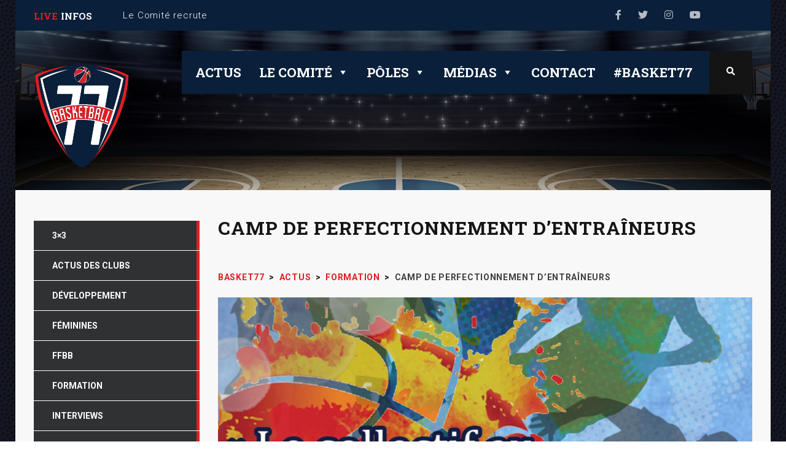

--- FILE ---
content_type: text/html; charset=UTF-8
request_url: http://www.basket77.fr/2018/06/camp-de-perfectionnement-dentraineurs/
body_size: 20926
content:
<!DOCTYPE html>
<html lang="fr-FR" class="no-js">
<head>
    <meta name="format-detection" content="telephone=no">
    <meta charset="UTF-8">
    <meta name="viewport" content="width=device-width, initial-scale=1">
    <link rel="profile" href="http://gmpg.org/xfn/11">
    <link rel="pingback" href="http://www.basket77.fr/xmlrpc.php">
    <title>Camp de Perfectionnement d&#039;Entraîneurs - Basket77</title>
<meta name="robots" content="index, follow, max-snippet:-1, max-image-preview:large, max-video-preview:-1">
<link rel="canonical" href="http://www.basket77.fr/2018/06/camp-de-perfectionnement-dentraineurs/">
<meta property="og:url" content="http://www.basket77.fr/2018/06/camp-de-perfectionnement-dentraineurs/">
<meta property="og:site_name" content="Basket77">
<meta property="og:locale" content="fr_FR">
<meta property="og:type" content="article">
<meta property="article:author" content="">
<meta property="article:publisher" content="">
<meta property="article:section" content="Formation">
<meta property="article:tag" content="Formation des Cadres">
<meta property="article:tag" content="Ligue Ile de France">
<meta property="og:title" content="Camp de Perfectionnement d&#039;Entraîneurs - Basket77">
<meta property="og:image" content="http://www.basket77.fr/wp-content/uploads/2018/06/actu-Camp-Perfectionnement-de-Coachs-2018.jpg">
<meta property="og:image:width" content="1170">
<meta property="og:image:height" content="720">
<meta property="fb:pages" content="">
<meta property="fb:admins" content="">
<meta property="fb:app_id" content="">
<meta name="twitter:card" content="summary">
<meta name="twitter:site" content="">
<meta name="twitter:creator" content="">
<meta name="twitter:title" content="Camp de Perfectionnement d&#039;Entraîneurs - Basket77">
<meta name="twitter:image" content="http://www.basket77.fr/wp-content/uploads/2018/06/actu-Camp-Perfectionnement-de-Coachs-2018.jpg">
<link rel='dns-prefetch' href='//maps.googleapis.com' />
<link rel='dns-prefetch' href='//static.addtoany.com' />
<link rel='dns-prefetch' href='//fonts.googleapis.com' />
<link rel="alternate" type="application/rss+xml" title="Basket77 &raquo; Flux" href="http://www.basket77.fr/feed/" />
<link rel="alternate" type="application/rss+xml" title="Basket77 &raquo; Flux des commentaires" href="http://www.basket77.fr/comments/feed/" />
<link rel="alternate" type="application/rss+xml" title="Basket77 &raquo; Camp de Perfectionnement d&rsquo;Entraîneurs Flux des commentaires" href="http://www.basket77.fr/2018/06/camp-de-perfectionnement-dentraineurs/feed/" />
<link rel="alternate" title="oEmbed (JSON)" type="application/json+oembed" href="http://www.basket77.fr/wp-json/oembed/1.0/embed?url=http%3A%2F%2Fwww.basket77.fr%2F2018%2F06%2Fcamp-de-perfectionnement-dentraineurs%2F" />
<link rel="alternate" title="oEmbed (XML)" type="text/xml+oembed" href="http://www.basket77.fr/wp-json/oembed/1.0/embed?url=http%3A%2F%2Fwww.basket77.fr%2F2018%2F06%2Fcamp-de-perfectionnement-dentraineurs%2F&#038;format=xml" />
		<!-- This site uses the Google Analytics by ExactMetrics plugin v8.11.1 - Using Analytics tracking - https://www.exactmetrics.com/ -->
		<!-- Note: ExactMetrics is not currently configured on this site. The site owner needs to authenticate with Google Analytics in the ExactMetrics settings panel. -->
					<!-- No tracking code set -->
				<!-- / Google Analytics by ExactMetrics -->
		<style id='wp-img-auto-sizes-contain-inline-css' type='text/css'>
img:is([sizes=auto i],[sizes^="auto," i]){contain-intrinsic-size:3000px 1500px}
/*# sourceURL=wp-img-auto-sizes-contain-inline-css */
</style>
<link rel='stylesheet' id='sbi_styles-css' href='http://www.basket77.fr/wp-content/plugins/instagram-feed/css/sbi-styles.min.css?ver=6.10.0' type='text/css' media='all' />
<link rel='stylesheet' id='boostrap-css' href='http://www.basket77.fr/wp-content/themes/splash/assets/css/bootstrap.min.css?ver=4.1' type='text/css' media='all' />
<link rel='stylesheet' id='select2-css' href='http://www.basket77.fr/wp-content/themes/splash/assets/css/select2.min.css?ver=4.1' type='text/css' media='all' />
<link rel='stylesheet' id='owl-carousel-css' href='http://www.basket77.fr/wp-content/themes/splash/assets/css/owl.carousel.css?ver=4.1' type='text/css' media='all' />
<link rel='stylesheet' id='stm-font-awesome-css' href='http://www.basket77.fr/wp-content/themes/splash/assets/css/font-awesome.min.css?ver=4.1' type='text/css' media='all' />
<link rel='stylesheet' id='vc_font_awesome_5_shims-css' href='http://www.basket77.fr/wp-content/plugins/js_composer/assets/lib/bower/font-awesome/css/v4-shims.min.css?ver=6.1' type='text/css' media='all' />
<link rel='stylesheet' id='vc_font_awesome_5-css' href='http://www.basket77.fr/wp-content/plugins/js_composer/assets/lib/bower/font-awesome/css/all.min.css?ver=6.1' type='text/css' media='all' />
<link rel='stylesheet' id='fancybox-css' href='http://www.basket77.fr/wp-content/themes/splash/assets/css/jquery.fancybox.css?ver=4.1' type='text/css' media='all' />
<link rel='stylesheet' id='lightbox-css' href='http://www.basket77.fr/wp-content/themes/splash/assets/css/lightbox.css?ver=4.1' type='text/css' media='all' />
<link rel='stylesheet' id='stm-theme-animate-css' href='http://www.basket77.fr/wp-content/themes/splash/assets/css/animate.css?ver=4.1' type='text/css' media='all' />
<link rel='stylesheet' id='stm-theme-icons-css' href='http://www.basket77.fr/wp-content/themes/splash/assets/css/splash-icons.css?ver=4.1' type='text/css' media='all' />
<link rel='stylesheet' id='stm-theme-style-css' href='http://www.basket77.fr/wp-content/themes/splash/assets/css/styles.css?ver=4.1' type='text/css' media='all' />
<link rel='stylesheet' id='stm-theme-default-styles-css' href='http://www.basket77.fr/wp-content/themes/splash/style.css?ver=4.1' type='text/css' media='all' />
<style id='stm-theme-default-styles-inline-css' type='text/css'>

					body.stm-boxed {
						background-image: url( http://www.basket77.fr/wp-content/uploads/2016/12/basketball-texture.jpg );
						background-repeat: repeat;
					}
				
/*# sourceURL=stm-theme-default-styles-inline-css */
</style>
<style id='wp-emoji-styles-inline-css' type='text/css'>

	img.wp-smiley, img.emoji {
		display: inline !important;
		border: none !important;
		box-shadow: none !important;
		height: 1em !important;
		width: 1em !important;
		margin: 0 0.07em !important;
		vertical-align: -0.1em !important;
		background: none !important;
		padding: 0 !important;
	}
/*# sourceURL=wp-emoji-styles-inline-css */
</style>
<style id='wp-block-library-inline-css' type='text/css'>
:root{--wp-block-synced-color:#7a00df;--wp-block-synced-color--rgb:122,0,223;--wp-bound-block-color:var(--wp-block-synced-color);--wp-editor-canvas-background:#ddd;--wp-admin-theme-color:#007cba;--wp-admin-theme-color--rgb:0,124,186;--wp-admin-theme-color-darker-10:#006ba1;--wp-admin-theme-color-darker-10--rgb:0,107,160.5;--wp-admin-theme-color-darker-20:#005a87;--wp-admin-theme-color-darker-20--rgb:0,90,135;--wp-admin-border-width-focus:2px}@media (min-resolution:192dpi){:root{--wp-admin-border-width-focus:1.5px}}.wp-element-button{cursor:pointer}:root .has-very-light-gray-background-color{background-color:#eee}:root .has-very-dark-gray-background-color{background-color:#313131}:root .has-very-light-gray-color{color:#eee}:root .has-very-dark-gray-color{color:#313131}:root .has-vivid-green-cyan-to-vivid-cyan-blue-gradient-background{background:linear-gradient(135deg,#00d084,#0693e3)}:root .has-purple-crush-gradient-background{background:linear-gradient(135deg,#34e2e4,#4721fb 50%,#ab1dfe)}:root .has-hazy-dawn-gradient-background{background:linear-gradient(135deg,#faaca8,#dad0ec)}:root .has-subdued-olive-gradient-background{background:linear-gradient(135deg,#fafae1,#67a671)}:root .has-atomic-cream-gradient-background{background:linear-gradient(135deg,#fdd79a,#004a59)}:root .has-nightshade-gradient-background{background:linear-gradient(135deg,#330968,#31cdcf)}:root .has-midnight-gradient-background{background:linear-gradient(135deg,#020381,#2874fc)}:root{--wp--preset--font-size--normal:16px;--wp--preset--font-size--huge:42px}.has-regular-font-size{font-size:1em}.has-larger-font-size{font-size:2.625em}.has-normal-font-size{font-size:var(--wp--preset--font-size--normal)}.has-huge-font-size{font-size:var(--wp--preset--font-size--huge)}.has-text-align-center{text-align:center}.has-text-align-left{text-align:left}.has-text-align-right{text-align:right}.has-fit-text{white-space:nowrap!important}#end-resizable-editor-section{display:none}.aligncenter{clear:both}.items-justified-left{justify-content:flex-start}.items-justified-center{justify-content:center}.items-justified-right{justify-content:flex-end}.items-justified-space-between{justify-content:space-between}.screen-reader-text{border:0;clip-path:inset(50%);height:1px;margin:-1px;overflow:hidden;padding:0;position:absolute;width:1px;word-wrap:normal!important}.screen-reader-text:focus{background-color:#ddd;clip-path:none;color:#444;display:block;font-size:1em;height:auto;left:5px;line-height:normal;padding:15px 23px 14px;text-decoration:none;top:5px;width:auto;z-index:100000}html :where(.has-border-color){border-style:solid}html :where([style*=border-top-color]){border-top-style:solid}html :where([style*=border-right-color]){border-right-style:solid}html :where([style*=border-bottom-color]){border-bottom-style:solid}html :where([style*=border-left-color]){border-left-style:solid}html :where([style*=border-width]){border-style:solid}html :where([style*=border-top-width]){border-top-style:solid}html :where([style*=border-right-width]){border-right-style:solid}html :where([style*=border-bottom-width]){border-bottom-style:solid}html :where([style*=border-left-width]){border-left-style:solid}html :where(img[class*=wp-image-]){height:auto;max-width:100%}:where(figure){margin:0 0 1em}html :where(.is-position-sticky){--wp-admin--admin-bar--position-offset:var(--wp-admin--admin-bar--height,0px)}@media screen and (max-width:600px){html :where(.is-position-sticky){--wp-admin--admin-bar--position-offset:0px}}

/*# sourceURL=wp-block-library-inline-css */
</style><style id='global-styles-inline-css' type='text/css'>
:root{--wp--preset--aspect-ratio--square: 1;--wp--preset--aspect-ratio--4-3: 4/3;--wp--preset--aspect-ratio--3-4: 3/4;--wp--preset--aspect-ratio--3-2: 3/2;--wp--preset--aspect-ratio--2-3: 2/3;--wp--preset--aspect-ratio--16-9: 16/9;--wp--preset--aspect-ratio--9-16: 9/16;--wp--preset--color--black: #000000;--wp--preset--color--cyan-bluish-gray: #abb8c3;--wp--preset--color--white: #ffffff;--wp--preset--color--pale-pink: #f78da7;--wp--preset--color--vivid-red: #cf2e2e;--wp--preset--color--luminous-vivid-orange: #ff6900;--wp--preset--color--luminous-vivid-amber: #fcb900;--wp--preset--color--light-green-cyan: #7bdcb5;--wp--preset--color--vivid-green-cyan: #00d084;--wp--preset--color--pale-cyan-blue: #8ed1fc;--wp--preset--color--vivid-cyan-blue: #0693e3;--wp--preset--color--vivid-purple: #9b51e0;--wp--preset--gradient--vivid-cyan-blue-to-vivid-purple: linear-gradient(135deg,rgb(6,147,227) 0%,rgb(155,81,224) 100%);--wp--preset--gradient--light-green-cyan-to-vivid-green-cyan: linear-gradient(135deg,rgb(122,220,180) 0%,rgb(0,208,130) 100%);--wp--preset--gradient--luminous-vivid-amber-to-luminous-vivid-orange: linear-gradient(135deg,rgb(252,185,0) 0%,rgb(255,105,0) 100%);--wp--preset--gradient--luminous-vivid-orange-to-vivid-red: linear-gradient(135deg,rgb(255,105,0) 0%,rgb(207,46,46) 100%);--wp--preset--gradient--very-light-gray-to-cyan-bluish-gray: linear-gradient(135deg,rgb(238,238,238) 0%,rgb(169,184,195) 100%);--wp--preset--gradient--cool-to-warm-spectrum: linear-gradient(135deg,rgb(74,234,220) 0%,rgb(151,120,209) 20%,rgb(207,42,186) 40%,rgb(238,44,130) 60%,rgb(251,105,98) 80%,rgb(254,248,76) 100%);--wp--preset--gradient--blush-light-purple: linear-gradient(135deg,rgb(255,206,236) 0%,rgb(152,150,240) 100%);--wp--preset--gradient--blush-bordeaux: linear-gradient(135deg,rgb(254,205,165) 0%,rgb(254,45,45) 50%,rgb(107,0,62) 100%);--wp--preset--gradient--luminous-dusk: linear-gradient(135deg,rgb(255,203,112) 0%,rgb(199,81,192) 50%,rgb(65,88,208) 100%);--wp--preset--gradient--pale-ocean: linear-gradient(135deg,rgb(255,245,203) 0%,rgb(182,227,212) 50%,rgb(51,167,181) 100%);--wp--preset--gradient--electric-grass: linear-gradient(135deg,rgb(202,248,128) 0%,rgb(113,206,126) 100%);--wp--preset--gradient--midnight: linear-gradient(135deg,rgb(2,3,129) 0%,rgb(40,116,252) 100%);--wp--preset--font-size--small: 13px;--wp--preset--font-size--medium: 20px;--wp--preset--font-size--large: 36px;--wp--preset--font-size--x-large: 42px;--wp--preset--spacing--20: 0.44rem;--wp--preset--spacing--30: 0.67rem;--wp--preset--spacing--40: 1rem;--wp--preset--spacing--50: 1.5rem;--wp--preset--spacing--60: 2.25rem;--wp--preset--spacing--70: 3.38rem;--wp--preset--spacing--80: 5.06rem;--wp--preset--shadow--natural: 6px 6px 9px rgba(0, 0, 0, 0.2);--wp--preset--shadow--deep: 12px 12px 50px rgba(0, 0, 0, 0.4);--wp--preset--shadow--sharp: 6px 6px 0px rgba(0, 0, 0, 0.2);--wp--preset--shadow--outlined: 6px 6px 0px -3px rgb(255, 255, 255), 6px 6px rgb(0, 0, 0);--wp--preset--shadow--crisp: 6px 6px 0px rgb(0, 0, 0);}:where(.is-layout-flex){gap: 0.5em;}:where(.is-layout-grid){gap: 0.5em;}body .is-layout-flex{display: flex;}.is-layout-flex{flex-wrap: wrap;align-items: center;}.is-layout-flex > :is(*, div){margin: 0;}body .is-layout-grid{display: grid;}.is-layout-grid > :is(*, div){margin: 0;}:where(.wp-block-columns.is-layout-flex){gap: 2em;}:where(.wp-block-columns.is-layout-grid){gap: 2em;}:where(.wp-block-post-template.is-layout-flex){gap: 1.25em;}:where(.wp-block-post-template.is-layout-grid){gap: 1.25em;}.has-black-color{color: var(--wp--preset--color--black) !important;}.has-cyan-bluish-gray-color{color: var(--wp--preset--color--cyan-bluish-gray) !important;}.has-white-color{color: var(--wp--preset--color--white) !important;}.has-pale-pink-color{color: var(--wp--preset--color--pale-pink) !important;}.has-vivid-red-color{color: var(--wp--preset--color--vivid-red) !important;}.has-luminous-vivid-orange-color{color: var(--wp--preset--color--luminous-vivid-orange) !important;}.has-luminous-vivid-amber-color{color: var(--wp--preset--color--luminous-vivid-amber) !important;}.has-light-green-cyan-color{color: var(--wp--preset--color--light-green-cyan) !important;}.has-vivid-green-cyan-color{color: var(--wp--preset--color--vivid-green-cyan) !important;}.has-pale-cyan-blue-color{color: var(--wp--preset--color--pale-cyan-blue) !important;}.has-vivid-cyan-blue-color{color: var(--wp--preset--color--vivid-cyan-blue) !important;}.has-vivid-purple-color{color: var(--wp--preset--color--vivid-purple) !important;}.has-black-background-color{background-color: var(--wp--preset--color--black) !important;}.has-cyan-bluish-gray-background-color{background-color: var(--wp--preset--color--cyan-bluish-gray) !important;}.has-white-background-color{background-color: var(--wp--preset--color--white) !important;}.has-pale-pink-background-color{background-color: var(--wp--preset--color--pale-pink) !important;}.has-vivid-red-background-color{background-color: var(--wp--preset--color--vivid-red) !important;}.has-luminous-vivid-orange-background-color{background-color: var(--wp--preset--color--luminous-vivid-orange) !important;}.has-luminous-vivid-amber-background-color{background-color: var(--wp--preset--color--luminous-vivid-amber) !important;}.has-light-green-cyan-background-color{background-color: var(--wp--preset--color--light-green-cyan) !important;}.has-vivid-green-cyan-background-color{background-color: var(--wp--preset--color--vivid-green-cyan) !important;}.has-pale-cyan-blue-background-color{background-color: var(--wp--preset--color--pale-cyan-blue) !important;}.has-vivid-cyan-blue-background-color{background-color: var(--wp--preset--color--vivid-cyan-blue) !important;}.has-vivid-purple-background-color{background-color: var(--wp--preset--color--vivid-purple) !important;}.has-black-border-color{border-color: var(--wp--preset--color--black) !important;}.has-cyan-bluish-gray-border-color{border-color: var(--wp--preset--color--cyan-bluish-gray) !important;}.has-white-border-color{border-color: var(--wp--preset--color--white) !important;}.has-pale-pink-border-color{border-color: var(--wp--preset--color--pale-pink) !important;}.has-vivid-red-border-color{border-color: var(--wp--preset--color--vivid-red) !important;}.has-luminous-vivid-orange-border-color{border-color: var(--wp--preset--color--luminous-vivid-orange) !important;}.has-luminous-vivid-amber-border-color{border-color: var(--wp--preset--color--luminous-vivid-amber) !important;}.has-light-green-cyan-border-color{border-color: var(--wp--preset--color--light-green-cyan) !important;}.has-vivid-green-cyan-border-color{border-color: var(--wp--preset--color--vivid-green-cyan) !important;}.has-pale-cyan-blue-border-color{border-color: var(--wp--preset--color--pale-cyan-blue) !important;}.has-vivid-cyan-blue-border-color{border-color: var(--wp--preset--color--vivid-cyan-blue) !important;}.has-vivid-purple-border-color{border-color: var(--wp--preset--color--vivid-purple) !important;}.has-vivid-cyan-blue-to-vivid-purple-gradient-background{background: var(--wp--preset--gradient--vivid-cyan-blue-to-vivid-purple) !important;}.has-light-green-cyan-to-vivid-green-cyan-gradient-background{background: var(--wp--preset--gradient--light-green-cyan-to-vivid-green-cyan) !important;}.has-luminous-vivid-amber-to-luminous-vivid-orange-gradient-background{background: var(--wp--preset--gradient--luminous-vivid-amber-to-luminous-vivid-orange) !important;}.has-luminous-vivid-orange-to-vivid-red-gradient-background{background: var(--wp--preset--gradient--luminous-vivid-orange-to-vivid-red) !important;}.has-very-light-gray-to-cyan-bluish-gray-gradient-background{background: var(--wp--preset--gradient--very-light-gray-to-cyan-bluish-gray) !important;}.has-cool-to-warm-spectrum-gradient-background{background: var(--wp--preset--gradient--cool-to-warm-spectrum) !important;}.has-blush-light-purple-gradient-background{background: var(--wp--preset--gradient--blush-light-purple) !important;}.has-blush-bordeaux-gradient-background{background: var(--wp--preset--gradient--blush-bordeaux) !important;}.has-luminous-dusk-gradient-background{background: var(--wp--preset--gradient--luminous-dusk) !important;}.has-pale-ocean-gradient-background{background: var(--wp--preset--gradient--pale-ocean) !important;}.has-electric-grass-gradient-background{background: var(--wp--preset--gradient--electric-grass) !important;}.has-midnight-gradient-background{background: var(--wp--preset--gradient--midnight) !important;}.has-small-font-size{font-size: var(--wp--preset--font-size--small) !important;}.has-medium-font-size{font-size: var(--wp--preset--font-size--medium) !important;}.has-large-font-size{font-size: var(--wp--preset--font-size--large) !important;}.has-x-large-font-size{font-size: var(--wp--preset--font-size--x-large) !important;}
/*# sourceURL=global-styles-inline-css */
</style>

<style id='classic-theme-styles-inline-css' type='text/css'>
/*! This file is auto-generated */
.wp-block-button__link{color:#fff;background-color:#32373c;border-radius:9999px;box-shadow:none;text-decoration:none;padding:calc(.667em + 2px) calc(1.333em + 2px);font-size:1.125em}.wp-block-file__button{background:#32373c;color:#fff;text-decoration:none}
/*# sourceURL=/wp-includes/css/classic-themes.min.css */
</style>
<link rel='stylesheet' id='contact-form-7-css' href='http://www.basket77.fr/wp-content/plugins/contact-form-7/includes/css/styles.css?ver=6.1.4' type='text/css' media='all' />
<link rel='stylesheet' id='rs-plugin-settings-css' href='http://www.basket77.fr/wp-content/plugins/revslider/public/assets/css/rs6.css?ver=6.2.2' type='text/css' media='all' />
<style id='rs-plugin-settings-inline-css' type='text/css'>
#rs-demo-id {}
/*# sourceURL=rs-plugin-settings-inline-css */
</style>
<link rel='stylesheet' id='dashicons-css' href='http://www.basket77.fr/wp-includes/css/dashicons.min.css?ver=6.9' type='text/css' media='all' />
<link rel='stylesheet' id='sportspress-general-css' href='//www.basket77.fr/wp-content/plugins/sportspress/assets/css/sportspress.css?ver=2.7.26' type='text/css' media='all' />
<link rel='stylesheet' id='sportspress-icons-css' href='//www.basket77.fr/wp-content/plugins/sportspress/assets/css/icons.css?ver=2.7.26' type='text/css' media='all' />
<link rel='stylesheet' id='megamenu-css' href='http://www.basket77.fr/wp-content/uploads/maxmegamenu/style.css?ver=a205e4' type='text/css' media='all' />
<link rel='stylesheet' id='stm_megamenu-css' href='http://www.basket77.fr/wp-content/themes/splash/includes/megamenu/assets/css/megamenu.css?ver=6.9' type='text/css' media='all' />
<link rel='stylesheet' id='js_composer_front-css' href='http://www.basket77.fr/wp-content/plugins/js_composer/assets/css/js_composer.min.css?ver=6.1' type='text/css' media='all' />
<link rel='stylesheet' id='addtoany-css' href='http://www.basket77.fr/wp-content/plugins/add-to-any/addtoany.min.css?ver=1.16' type='text/css' media='all' />
<link rel='stylesheet' id='stm-google-fonts-css' href='//fonts.googleapis.com/css?family=Roboto%3Aregular%2Citalic%2C700%2C100%2C100italic%2C300%2C300italic%2C500%2C500italic%2C700italic%2C900%2C900italic%7CRoboto+Slab%3Aregular%2C700%2C100%2C300&#038;ver=4.1' type='text/css' media='all' />
<style type="text/css"></style><script type="text/javascript" src="http://www.basket77.fr/wp-includes/js/jquery/jquery.min.js?ver=3.7.1" id="jquery-core-js"></script>
<script type="text/javascript" src="http://www.basket77.fr/wp-includes/js/jquery/jquery-migrate.min.js?ver=3.4.1" id="jquery-migrate-js"></script>
<script type="text/javascript" src="http://www.basket77.fr/?d5a4ccae780d9aba4dce121e0084b264&amp;ver=6.9" id="d5a4ccae780d9aba4dce121e0084b264-js"></script>
<script type="text/javascript" id="addtoany-core-js-before">
/* <![CDATA[ */
window.a2a_config=window.a2a_config||{};a2a_config.callbacks=[];a2a_config.overlays=[];a2a_config.templates={};a2a_localize = {
	Share: "Partager",
	Save: "Enregistrer",
	Subscribe: "S'abonner",
	Email: "E-mail",
	Bookmark: "Marque-page",
	ShowAll: "Montrer tout",
	ShowLess: "Montrer moins",
	FindServices: "Trouver des service(s)",
	FindAnyServiceToAddTo: "Trouver instantan&eacute;ment des services &agrave; ajouter &agrave;",
	PoweredBy: "Propuls&eacute; par",
	ShareViaEmail: "Partager par e-mail",
	SubscribeViaEmail: "S’abonner par e-mail",
	BookmarkInYourBrowser: "Ajouter un signet dans votre navigateur",
	BookmarkInstructions: "Appuyez sur Ctrl+D ou \u2318+D pour mettre cette page en signet",
	AddToYourFavorites: "Ajouter &agrave; vos favoris",
	SendFromWebOrProgram: "Envoyer depuis n’importe quelle adresse e-mail ou logiciel e-mail",
	EmailProgram: "Programme d’e-mail",
	More: "Plus&#8230;",
	ThanksForSharing: "Merci de partager !",
	ThanksForFollowing: "Merci de nous suivre !"
};


//# sourceURL=addtoany-core-js-before
/* ]]> */
</script>
<script type="text/javascript" defer src="https://static.addtoany.com/menu/page.js" id="addtoany-core-js"></script>
<script type="text/javascript" defer src="http://www.basket77.fr/wp-content/plugins/add-to-any/addtoany.min.js?ver=1.1" id="addtoany-jquery-js"></script>
<script type="text/javascript" src="http://www.basket77.fr/wp-content/plugins/revslider/public/assets/js/rbtools.min.js?ver=6.0" id="tp-tools-js"></script>
<script type="text/javascript" src="http://www.basket77.fr/wp-content/plugins/revslider/public/assets/js/rs6.min.js?ver=6.2.2" id="revmin-js"></script>
<script type="text/javascript" src="http://www.basket77.fr/wp-content/themes/splash/includes/megamenu/assets/js/megamenu.js?ver=6.9" id="stm_megamenu-js"></script>
<link rel="https://api.w.org/" href="http://www.basket77.fr/wp-json/" /><link rel="alternate" title="JSON" type="application/json" href="http://www.basket77.fr/wp-json/wp/v2/posts/4891" /><meta name="generator" content="WordPress 6.9" />
<meta name="generator" content="SportsPress 2.7.26" />
<link rel='shortlink' href='http://www.basket77.fr/?p=4891' />
    <script type="text/javascript">
        var splash_mm_get_menu_data = '8847d1eb82';
        var splash_load_media = 'f9e0f6ffac';
        var stm_like_nonce = '79d02d5096';
        var stm_league_table_by_id = '2dc3b6ea05';
        var stm_events_league_table_by_id = '9f91aa2fd3';
        var stm_posts_most_styles = '2151683e17';
        var stm_demo_import_content = '20fde1bfca';

        var ajaxurl = 'http://www.basket77.fr/wp-admin/admin-ajax.php';
        var stm_cf7_preloader = 'http://www.basket77.fr/wp-content/themes/splash/assets/images/map-pin.png';
    </script>
<style type="text/css">.recentcomments a{display:inline !important;padding:0 !important;margin:0 !important;}</style><style type="text/css" media="screen">body{position:relative}#dynamic-to-top{display:none;overflow:hidden;width:auto;z-index:90;position:fixed;bottom:20px;right:20px;top:auto;left:auto;font-family:sans-serif;font-size:1em;color:#fff;text-decoration:none;text-shadow:0 1px 0 #333;font-weight:bold;padding:17px 26px;border:0px solid #000;background:#e21e22;-webkit-background-origin:border;-moz-background-origin:border;-icab-background-origin:border;-khtml-background-origin:border;-o-background-origin:border;background-origin:border;-webkit-background-clip:padding-box;-moz-background-clip:padding-box;-icab-background-clip:padding-box;-khtml-background-clip:padding-box;-o-background-clip:padding-box;background-clip:padding-box;-webkit-box-shadow:0 1px 3px rgba( 0, 0, 0, 0.4 );-ms-box-shadow:0 1px 3px rgba( 0, 0, 0, 0.4 );-moz-box-shadow:0 1px 3px rgba( 0, 0, 0, 0.4 );-o-box-shadow:0 1px 3px rgba( 0, 0, 0, 0.4 );-khtml-box-shadow:0 1px 3px rgba( 0, 0, 0, 0.4 );-icab-box-shadow:0 1px 3px rgba( 0, 0, 0, 0.4 );box-shadow:0 1px 3px rgba( 0, 0, 0, 0.4 );-webkit-border-radius:10px;-moz-border-radius:10px;-icab-border-radius:10px;-khtml-border-radius:10px;border-radius:10px}#dynamic-to-top:hover{background:#5664eb;background:#e21e22 -webkit-gradient( linear, 0% 0%, 0% 100%, from( rgba( 255, 255, 255, .2 ) ), to( rgba( 0, 0, 0, 0 ) ) );background:#e21e22 -webkit-linear-gradient( top, rgba( 255, 255, 255, .2 ), rgba( 0, 0, 0, 0 ) );background:#e21e22 -khtml-linear-gradient( top, rgba( 255, 255, 255, .2 ), rgba( 0, 0, 0, 0 ) );background:#e21e22 -moz-linear-gradient( top, rgba( 255, 255, 255, .2 ), rgba( 0, 0, 0, 0 ) );background:#e21e22 -o-linear-gradient( top, rgba( 255, 255, 255, .2 ), rgba( 0, 0, 0, 0 ) );background:#e21e22 -ms-linear-gradient( top, rgba( 255, 255, 255, .2 ), rgba( 0, 0, 0, 0 ) );background:#e21e22 -icab-linear-gradient( top, rgba( 255, 255, 255, .2 ), rgba( 0, 0, 0, 0 ) );background:#e21e22 linear-gradient( top, rgba( 255, 255, 255, .2 ), rgba( 0, 0, 0, 0 ) );cursor:pointer}#dynamic-to-top:active{background:#e21e22;background:#e21e22 -webkit-gradient( linear, 0% 0%, 0% 100%, from( rgba( 0, 0, 0, .3 ) ), to( rgba( 0, 0, 0, 0 ) ) );background:#e21e22 -webkit-linear-gradient( top, rgba( 0, 0, 0, .1 ), rgba( 0, 0, 0, 0 ) );background:#e21e22 -moz-linear-gradient( top, rgba( 0, 0, 0, .1 ), rgba( 0, 0, 0, 0 ) );background:#e21e22 -khtml-linear-gradient( top, rgba( 0, 0, 0, .1 ), rgba( 0, 0, 0, 0 ) );background:#e21e22 -o-linear-gradient( top, rgba( 0, 0, 0, .1 ), rgba( 0, 0, 0, 0 ) );background:#e21e22 -ms-linear-gradient( top, rgba( 0, 0, 0, .1 ), rgba( 0, 0, 0, 0 ) );background:#e21e22 -icab-linear-gradient( top, rgba( 0, 0, 0, .1 ), rgba( 0, 0, 0, 0 ) );background:#e21e22 linear-gradient( top, rgba( 0, 0, 0, .1 ), rgba( 0, 0, 0, 0 ) )}#dynamic-to-top,#dynamic-to-top:active,#dynamic-to-top:focus,#dynamic-to-top:hover{outline:none}#dynamic-to-top span{display:block;overflow:hidden;width:14px;height:12px;background:url( https://www.basket77.fr/wp-content/plugins/dynamic-to-top/css/images/up.png )no-repeat center center}</style><meta name="generator" content="Powered by WPBakery Page Builder - drag and drop page builder for WordPress."/>
<meta name="generator" content="Powered by Slider Revolution 6.2.2 - responsive, Mobile-Friendly Slider Plugin for WordPress with comfortable drag and drop interface." />
<link rel="icon" href="http://www.basket77.fr/wp-content/uploads/2016/12/cropped-favicon_basket77-32x32.png" sizes="32x32" />
<link rel="icon" href="http://www.basket77.fr/wp-content/uploads/2016/12/cropped-favicon_basket77-192x192.png" sizes="192x192" />
<link rel="apple-touch-icon" href="http://www.basket77.fr/wp-content/uploads/2016/12/cropped-favicon_basket77-180x180.png" />
<meta name="msapplication-TileImage" content="http://www.basket77.fr/wp-content/uploads/2016/12/cropped-favicon_basket77-270x270.png" />
<script type="text/javascript">function setREVStartSize(e){			
			try {								
				var pw = document.getElementById(e.c).parentNode.offsetWidth,
					newh;
				pw = pw===0 || isNaN(pw) ? window.innerWidth : pw;
				e.tabw = e.tabw===undefined ? 0 : parseInt(e.tabw);
				e.thumbw = e.thumbw===undefined ? 0 : parseInt(e.thumbw);
				e.tabh = e.tabh===undefined ? 0 : parseInt(e.tabh);
				e.thumbh = e.thumbh===undefined ? 0 : parseInt(e.thumbh);
				e.tabhide = e.tabhide===undefined ? 0 : parseInt(e.tabhide);
				e.thumbhide = e.thumbhide===undefined ? 0 : parseInt(e.thumbhide);
				e.mh = e.mh===undefined || e.mh=="" || e.mh==="auto" ? 0 : parseInt(e.mh,0);		
				if(e.layout==="fullscreen" || e.l==="fullscreen") 						
					newh = Math.max(e.mh,window.innerHeight);				
				else{					
					e.gw = Array.isArray(e.gw) ? e.gw : [e.gw];
					for (var i in e.rl) if (e.gw[i]===undefined || e.gw[i]===0) e.gw[i] = e.gw[i-1];					
					e.gh = e.el===undefined || e.el==="" || (Array.isArray(e.el) && e.el.length==0)? e.gh : e.el;
					e.gh = Array.isArray(e.gh) ? e.gh : [e.gh];
					for (var i in e.rl) if (e.gh[i]===undefined || e.gh[i]===0) e.gh[i] = e.gh[i-1];
										
					var nl = new Array(e.rl.length),
						ix = 0,						
						sl;					
					e.tabw = e.tabhide>=pw ? 0 : e.tabw;
					e.thumbw = e.thumbhide>=pw ? 0 : e.thumbw;
					e.tabh = e.tabhide>=pw ? 0 : e.tabh;
					e.thumbh = e.thumbhide>=pw ? 0 : e.thumbh;					
					for (var i in e.rl) nl[i] = e.rl[i]<window.innerWidth ? 0 : e.rl[i];
					sl = nl[0];									
					for (var i in nl) if (sl>nl[i] && nl[i]>0) { sl = nl[i]; ix=i;}															
					var m = pw>(e.gw[ix]+e.tabw+e.thumbw) ? 1 : (pw-(e.tabw+e.thumbw)) / (e.gw[ix]);					

					newh =  (e.type==="carousel" && e.justify==="true" ? e.gh[ix] : (e.gh[ix] * m)) + (e.tabh + e.thumbh);
				}			
				
				if(window.rs_init_css===undefined) window.rs_init_css = document.head.appendChild(document.createElement("style"));					
				document.getElementById(e.c).height = newh;
				window.rs_init_css.innerHTML += "#"+e.c+"_wrapper { height: "+newh+"px }";				
			} catch(e){
				console.log("Failure at Presize of Slider:" + e)
			}					   
		  };</script>
<style type="text/css" title="dynamic-css" class="options-output">body, .normal-font, .normal_font, .woocommerce-breadcrumb, .navxtBreads, #stm-top-bar .stm-top-profile-holder .stm-profile-wrapp a, .countdown small, 
	div.wpcf7-validation-errors,  .stm-countdown-wrapper span small{font-family:Roboto !important;}h1, .h1, h2, .h2, h3, .h3, h4, .h4, h5, .h5, h6, .h6, .heading-font, .button, 
	.widget_recent_entries, table, .stm-widget-menu ul.menu li a, 
	input[type='submit'], .rev_post_title, .countdown span, .woocommerce .price, .woocommerce-MyAccount-navigation ul li a{font-family:Roboto Slab !important;}#stm-top-bar{background-color: #091f3a;}.footer-widgets-wrapper{background-color: #091f3a;}.footer-widgets-wrapper, .footer-widgets-wrapper .widget-title h6, .footer-widgets-wrapper a, .footer-widgets-wrapper .textwidget, .footer-widgets-wrapper li,.footer-widgets-wrapper li .text, .footer-widgets-wrapper caption{color: #ffffff;}#stm-footer-bottom{background-color: #193b5e;}</style>
<noscript><style> .wpb_animate_when_almost_visible { opacity: 1; }</style></noscript><style type="text/css">/** Mega Menu CSS: fs **/</style>
</head>


<body class="wp-singular post-template-default single single-post postid-4891 single-format-standard wp-theme-splash splashBasketball header_1 mega-menu-primary stm-boxed stm-shop-sidebar wpb-js-composer js-comp-ver-6.1 vc_responsive" >
<div id="wrapper" >
        
<div id="stm-top-bar" style="background-color:#091f3a !important;">
            <div class="container">
    <div class="row">
        <div class="col-md-6 col-sm-6">

            <div class="stm-top-ticker-holder">
                
			
		
			<div class="heading-font stm-ticker-title"><span class="stm-red">Live</span> <a href="http://www.basket77.fr/index.php/actus/">Infos</a></div>
				<ol class="stm-ticker">
			                <li>
                Le Comité recrute			                <li>
                Brevêts Fédéraux			                <li>
                Open Féminin 77			                <li>
                Formation EAD camp semaine			                <li>
                Challenge Benjamins 2026					</ol>
		
    <script type="text/javascript">
        jQuery(document).ready(function () {
            var args = {};

            
            jQuery('.stm-ticker').Ticker( args );
        });
    </script>

            </div>

        </div>

        <div class="col-md-6 col-sm-6">

            <div class="clearfix">
                <div class="stm-top-bar_right">
                    <div class="clearfix">
                        <div class="stm-top-switcher-holder">
                                                    </div>

                        <div class="stm-top-cart-holder">
                            
                        </div>

                        <div class="stm-top-profile-holder">
                                                    </div>
                    </div>
                </div>

                <div class="stm-top-socials-holder">
                    	<ul class="top-bar-socials stm-list-duty">
					<li>
				<a href="https://www.facebook.com/comiteseineetmarnebasket/" target="_blank" >
					<i class="fa fa-facebook"></i>
				</a>
			</li>
					<li>
				<a href="https://twitter.com/cd77basket" target="_blank" >
					<i class="fa fa-twitter"></i>
				</a>
			</li>
					<li>
				<a href="https://www.instagram.com/cd77basket/" target="_blank" >
					<i class="fa fa-instagram"></i>
				</a>
			</li>
					<li>
				<a href="http://www.dailymotion.com/basket77tv" target="_blank" >
					<i class="fa fa-youtube-play"></i>
				</a>
			</li>
			</ul>

                </div>

            </div>

        </div>
    </div>
</div>    </div>
<div class="stm-header stm-non-transparent-header stm-header-fixed-mode stm-header-first">
	<div class="stm-header-inner">
					<div class="stm-header-background" style="background-image: url('http://www.basket77.fr/wp-content/uploads/2016/12/header-basketball-court.jpg')"></div>
				<div class="container stm-header-container">
			<!--Logo -->
			<div class="logo-main" style="margin-top: 22px;">
									<a class="bloglogo" href="http://www.basket77.fr/">
						<img
							src="http://www.basket77.fr/wp-content/uploads/2016/12/basket77.svg"
							style="width: 157px;"
							title="Home"
							alt="Logo"
						/>
					</a>
							</div>
			<div class="stm-main-menu">
				<div class="stm-main-menu-unit stm-search-enabled" style="margin-top: 0px;">
					<ul class="header-menu stm-list-duty heading-font clearfix">
						<div id="mega-menu-wrap-primary" class="mega-menu-wrap"><div class="mega-menu-toggle"><div class="mega-toggle-blocks-left"></div><div class="mega-toggle-blocks-center"></div><div class="mega-toggle-blocks-right"><div class='mega-toggle-block mega-menu-toggle-block mega-toggle-block-1' id='mega-toggle-block-1' tabindex='0'><span class='mega-toggle-label' role='button' aria-expanded='false'><span class='mega-toggle-label-closed'>MENU</span><span class='mega-toggle-label-open'>MENU</span></span></div></div></div><ul id="mega-menu-primary" class="mega-menu max-mega-menu mega-menu-horizontal mega-no-js" data-event="hover_intent" data-effect="fade_up" data-effect-speed="200" data-effect-mobile="disabled" data-effect-speed-mobile="0" data-mobile-force-width="false" data-second-click="go" data-document-click="collapse" data-vertical-behaviour="standard" data-breakpoint="600" data-unbind="true" data-mobile-state="collapse_all" data-mobile-direction="vertical" data-hover-intent-timeout="300" data-hover-intent-interval="100"><li class="mega-menu-item mega-menu-item-type-post_type mega-menu-item-object-page mega-current_page_parent mega-align-bottom-left mega-menu-flyout mega-menu-item-1181" id="mega-menu-item-1181"><a class="mega-menu-link" href="http://www.basket77.fr/actus/" tabindex="0">Actus</a></li><li class="mega-menu-item mega-menu-item-type-post_type mega-menu-item-object-page mega-menu-item-has-children mega-align-bottom-left mega-menu-flyout mega-menu-item-1185" id="mega-menu-item-1185"><a class="mega-menu-link" href="http://www.basket77.fr/le-comite/" aria-expanded="false" tabindex="0">Le Comité<span class="mega-indicator" aria-hidden="true"></span></a>
<ul class="mega-sub-menu">
<li class="mega-menu-item mega-menu-item-type-post_type mega-menu-item-object-page mega-menu-item-1415" id="mega-menu-item-1415"><a class="mega-menu-link" href="http://www.basket77.fr/le-comite/contacts-au-comite/">Infos &#038; Contacts</a></li><li class="mega-menu-item mega-menu-item-type-post_type mega-menu-item-object-page mega-menu-item-1419" id="mega-menu-item-1419"><a class="mega-menu-link" href="http://www.basket77.fr/le-comite/organisation/">Organisation</a></li><li class="mega-menu-item mega-menu-item-type-post_type mega-menu-item-object-page mega-menu-item-has-children mega-menu-item-1418" id="mega-menu-item-1418"><a class="mega-menu-link" href="http://www.basket77.fr/le-comite/les-clubs-du-77/" aria-expanded="false">Clubs du 77<span class="mega-indicator" aria-hidden="true"></span></a>
	<ul class="mega-sub-menu">
<li class="mega-menu-item mega-menu-item-type-post_type mega-menu-item-object-page mega-menu-item-2841" id="mega-menu-item-2841"><a class="mega-menu-link" href="http://www.basket77.fr/le-comite/les-clubs-du-77/annonces-clubs/">Annonces Clubs</a></li>	</ul>
</li><li class="mega-menu-item mega-menu-item-type-post_type mega-menu-item-object-page mega-menu-item-has-children mega-menu-item-1416" id="mega-menu-item-1416"><a class="mega-menu-link" href="http://www.basket77.fr/le-comite/histoire/" aria-expanded="false">Histoire<span class="mega-indicator" aria-hidden="true"></span></a>
	<ul class="mega-sub-menu">
<li class="mega-menu-item mega-menu-item-type-post_type mega-menu-item-object-page mega-menu-item-3560" id="mega-menu-item-3560"><a class="mega-menu-link" href="http://www.basket77.fr/wall-of-fame/">WALL OF FAME</a></li>	</ul>
</li><li class="mega-menu-item mega-menu-item-type-post_type mega-menu-item-object-page mega-menu-item-1400" id="mega-menu-item-1400"><a class="mega-menu-link" href="http://www.basket77.fr/le-comite/documents-officiels/">Docs officiels</a></li><li class="mega-menu-item mega-menu-item-type-post_type mega-menu-item-object-page mega-menu-item-1420" id="mega-menu-item-1420"><a class="mega-menu-link" href="http://www.basket77.fr/le-comite/partenaires/">Partenaires</a></li></ul>
</li><li class="mega-menu-item mega-menu-item-type-custom mega-menu-item-object-custom mega-menu-item-has-children mega-menu-megamenu mega-align-bottom-left mega-menu-megamenu mega-menu-item-1326" id="mega-menu-item-1326"><a class="mega-menu-link" aria-expanded="false" tabindex="0">Pôles<span class="mega-indicator" aria-hidden="true"></span></a>
<ul class="mega-sub-menu">
<li class="mega-menu-item mega-menu-item-type-post_type mega-menu-item-object-page mega-menu-item-has-children mega-menu-column-standard mega-menu-columns-1-of-5 mega-menu-item-1323" style="--columns:5; --span:1" id="mega-menu-item-1323"><a class="mega-menu-link" href="http://www.basket77.fr/pole-sportif/">Sportif<span class="mega-indicator" aria-hidden="true"></span></a>
	<ul class="mega-sub-menu">
<li class="mega-menu-item mega-menu-item-type-post_type mega-menu-item-object-page mega-menu-item-1324" id="mega-menu-item-1324"><a class="mega-menu-link" href="http://www.basket77.fr/pole-sportif/competitions/">Compétitions</a></li><li class="mega-menu-item mega-menu-item-type-post_type mega-menu-item-object-page mega-menu-item-has-children mega-menu-item-1358" id="mega-menu-item-1358"><a class="mega-menu-link" href="http://www.basket77.fr/pole-sportif/commission-des-officiels/" aria-expanded="false">C.D.O.<span class="mega-indicator" aria-hidden="true"></span></a>
		<ul class="mega-sub-menu">
<li class="mega-menu-item mega-menu-item-type-post_type mega-menu-item-object-page mega-menu-item-22725" id="mega-menu-item-22725"><a class="mega-menu-link" href="http://www.basket77.fr/remontee-dinformations/">Remontée d’informations</a></li>		</ul>
</li><li class="mega-menu-item mega-menu-item-type-post_type mega-menu-item-object-page mega-menu-item-has-children mega-menu-item-1357" id="mega-menu-item-1357"><a class="mega-menu-link" href="http://www.basket77.fr/pole-sportif/qualification/" aria-expanded="false">Qualification<span class="mega-indicator" aria-hidden="true"></span></a>
		<ul class="mega-sub-menu">
<li class="mega-menu-item mega-menu-item-type-post_type mega-menu-item-object-page mega-menu-item-1773" id="mega-menu-item-1773"><a class="mega-menu-link" href="http://www.basket77.fr/pole-sportif/qualification/commission-de-qualification/">Rôle</a></li><li class="mega-menu-item mega-menu-item-type-post_type mega-menu-item-object-page mega-menu-item-1774" id="mega-menu-item-1774"><a class="mega-menu-link" href="http://www.basket77.fr/pole-sportif/qualification/procedure-de-qualification/">Procédures</a></li><li class="mega-menu-item mega-menu-item-type-post_type mega-menu-item-object-page mega-menu-item-1770" id="mega-menu-item-1770"><a class="mega-menu-link" href="http://www.basket77.fr/pole-sportif/qualification/categories-dage/">Catégories d’âge</a></li>		</ul>
</li><li class="mega-menu-item mega-menu-item-type-post_type mega-menu-item-object-page mega-menu-item-1356" id="mega-menu-item-1356"><a class="mega-menu-link" href="http://www.basket77.fr/pole-sportif/salles-terrains/">Equipements</a></li><li class="mega-menu-item mega-menu-item-type-post_type mega-menu-item-object-page mega-menu-item-2899" id="mega-menu-item-2899"><a class="mega-menu-link" href="http://www.basket77.fr/pole-sportif/medicale/">Médicale</a></li>	</ul>
</li><li class="mega-menu-item mega-menu-item-type-post_type mega-menu-item-object-page mega-menu-item-has-children mega-menu-column-standard mega-menu-columns-1-of-5 mega-menu-item-1438" style="--columns:5; --span:1" id="mega-menu-item-1438"><a class="mega-menu-link" href="http://www.basket77.fr/pole-formation/">Formation<span class="mega-indicator" aria-hidden="true"></span></a>
	<ul class="mega-sub-menu">
<li class="mega-menu-item mega-menu-item-type-post_type mega-menu-item-object-page mega-menu-item-22561" id="mega-menu-item-22561"><a class="mega-menu-link" href="http://www.basket77.fr/players/">Joueurs</a></li><li class="mega-menu-item mega-menu-item-type-post_type mega-menu-item-object-page mega-menu-item-22487" id="mega-menu-item-22487"><a class="mega-menu-link" href="http://www.basket77.fr/pole-formation/techniciens/">Techniciens</a></li><li class="mega-menu-item mega-menu-item-type-post_type mega-menu-item-object-page mega-menu-item-22640" id="mega-menu-item-22640"><a class="mega-menu-link" href="http://www.basket77.fr/off/">Officiels</a></li><li class="mega-menu-item mega-menu-item-type-post_type mega-menu-item-object-page mega-menu-item-22589" id="mega-menu-item-22589"><a class="mega-menu-link" href="http://www.basket77.fr/dirigeants/">Dirigeants</a></li>	</ul>
</li><li class="mega-menu-item mega-menu-item-type-post_type mega-menu-item-object-page mega-menu-item-has-children mega-menu-column-standard mega-menu-columns-1-of-5 mega-menu-item-1434" style="--columns:5; --span:1" id="mega-menu-item-1434"><a class="mega-menu-link" href="http://www.basket77.fr/pole-developpement/">Développement<span class="mega-indicator" aria-hidden="true"></span></a>
	<ul class="mega-sub-menu">
<li class="mega-menu-item mega-menu-item-type-post_type mega-menu-item-object-page mega-menu-item-1437" id="mega-menu-item-1437"><a class="mega-menu-link" href="http://www.basket77.fr/pole-developpement/mini-basket/">Mini-Basket</a></li><li class="mega-menu-item mega-menu-item-type-post_type mega-menu-item-object-page mega-menu-item-22575" id="mega-menu-item-22575"><a class="mega-menu-link" href="http://www.basket77.fr/les-camps/">Les camps</a></li><li class="mega-menu-item mega-menu-item-type-post_type mega-menu-item-object-page mega-menu-item-1858" id="mega-menu-item-1858"><a class="mega-menu-link" href="http://www.basket77.fr/pole-developpement/emploi-service-civique/">Emploi</a></li><li class="mega-menu-item mega-menu-item-type-post_type mega-menu-item-object-page mega-menu-item-1861" id="mega-menu-item-1861"><a class="mega-menu-link" href="http://www.basket77.fr/pole-developpement/challenge-benjamins/">Challenge Benjamins</a></li><li class="mega-menu-item mega-menu-item-type-post_type mega-menu-item-object-page mega-menu-item-has-children mega-menu-item-7896" id="mega-menu-item-7896"><a class="mega-menu-link" href="http://www.basket77.fr/basket-sante/" aria-expanded="false">Basket Santé<span class="mega-indicator" aria-hidden="true"></span></a>
		<ul class="mega-sub-menu">
<li class="mega-menu-item mega-menu-item-type-post_type mega-menu-item-object-page mega-menu-item-7912" id="mega-menu-item-7912"><a class="mega-menu-link" href="http://www.basket77.fr/organiser-une-session/">Organiser une session</a></li>		</ul>
</li><li class="mega-menu-item mega-menu-item-type-post_type mega-menu-item-object-page mega-menu-item-8648" id="mega-menu-item-8648"><a class="mega-menu-link" href="http://www.basket77.fr/basketonik/">BaskeTonik</a></li><li class="mega-menu-item mega-menu-item-type-post_type mega-menu-item-object-page mega-menu-item-15141" id="mega-menu-item-15141"><a class="mega-menu-link" href="http://www.basket77.fr/societe-mixite/">Société &#038; Mixités</a></li>	</ul>
</li><li class="mega-menu-item mega-menu-item-type-post_type mega-menu-item-object-page mega-menu-item-has-children mega-menu-column-standard mega-menu-columns-1-of-5 mega-menu-item-1871" style="--columns:5; --span:1" id="mega-menu-item-1871"><a class="mega-menu-link" href="http://www.basket77.fr/pole-manifestation/">Manifestations<span class="mega-indicator" aria-hidden="true"></span></a>
	<ul class="mega-sub-menu">
<li class="mega-menu-item mega-menu-item-type-post_type mega-menu-item-object-page mega-menu-item-3562" id="mega-menu-item-3562"><a class="mega-menu-link" href="http://www.basket77.fr/cahiers-des-charges/">Cahiers des Charges</a></li><li class="mega-menu-item mega-menu-item-type-post_type mega-menu-item-object-page mega-menu-item-4016" id="mega-menu-item-4016"><a class="mega-menu-link" href="http://www.basket77.fr/fete-nationale-du-minibasket-2025/">Fête Nationale du MiniBasket 2025</a></li><li class="mega-menu-item mega-menu-item-type-post_type mega-menu-item-object-page mega-menu-item-4234" id="mega-menu-item-4234"><a class="mega-menu-link" href="http://www.basket77.fr/coupe-de-seine-et-marne-u13-2023/">Coupe de Seine-et-Marne U13 2025</a></li><li class="mega-menu-item mega-menu-item-type-post_type mega-menu-item-object-page mega-menu-item-5768" id="mega-menu-item-5768"><a class="mega-menu-link" href="http://www.basket77.fr/pole-manifestation/tic-zone-nord-est/">TIC Zone Nord-Est</a></li>	</ul>
</li></ul>
</li><li class="mega-menu-item mega-menu-item-type-custom mega-menu-item-object-custom mega-menu-item-has-children mega-align-bottom-left mega-menu-flyout mega-menu-item-2181" id="mega-menu-item-2181"><a class="mega-menu-link" aria-expanded="false" tabindex="0">Médias<span class="mega-indicator" aria-hidden="true"></span></a>
<ul class="mega-sub-menu">
<li class="mega-menu-item mega-menu-item-type-post_type mega-menu-item-object-page mega-menu-item-2179" id="mega-menu-item-2179"><a class="mega-menu-link" href="http://www.basket77.fr/?page_id=1876">Vidéos</a></li><li class="mega-menu-item mega-menu-item-type-post_type mega-menu-item-object-page mega-menu-item-2180" id="mega-menu-item-2180"><a class="mega-menu-link" href="http://www.basket77.fr/photos/">Photos</a></li><li class="mega-menu-item mega-menu-item-type-post_type mega-menu-item-object-page mega-menu-item-2323" id="mega-menu-item-2323"><a class="mega-menu-link" href="http://www.basket77.fr/presse/">Presse</a></li></ul>
</li><li class="mega-menu-item mega-menu-item-type-post_type mega-menu-item-object-page mega-align-bottom-left mega-menu-flyout mega-menu-item-1179" id="mega-menu-item-1179"><a class="mega-menu-link" href="http://www.basket77.fr/contact/" tabindex="0">Contact</a></li><li class="mega-menu-item mega-menu-item-type-custom mega-menu-item-object-custom mega-align-bottom-left mega-menu-flyout mega-menu-item-1061" id="mega-menu-item-1061"><a class="mega-menu-link" tabindex="0">#BASKET77</a></li></ul></div>                        					</ul>
					<div class="stm-header-search heading-font">
	<form method="get" action="http://www.basket77.fr/"><div class="search-wrapper"><input placeholder="Search" type="text" class="search-input" value="" name="s" /></div><button type="submit" class="search-submit" ><i class="fa fa-search"></i></button></form></div>				</div>
			</div>
		</div>
	</div>
	<!--MOBILE HEADER-->
	<div class="stm-header-mobile clearfix">
		<div class="logo-main" style="margin-top: 22px;">
							<a class="bloglogo" href="http://www.basket77.fr/">
					<img
						src="http://www.basket77.fr/wp-content/uploads/2016/12/basket77.svg"
						style="width: 157px;"
						title="Home"
						alt="Logo"
						/>
				</a>
					</div>
		<div class="stm-mobile-right">
			<div class="clearfix">
				<div class="stm-menu-toggle">
					<span></span>
					<span></span>
					<span></span>
				</div>
				
			</div>
		</div>

		<div class="stm-mobile-menu-unit">
			<div class="inner">
				<div class="stm-top clearfix">
					<div class="stm-switcher pull-left">
											</div>
					<div class="stm-top-right">
						<div class="clearfix">
							<div class="stm-top-search">
															</div>
							<div class="stm-top-socials">
									<ul class="top-bar-socials stm-list-duty">
					<li>
				<a href="https://www.facebook.com/comiteseineetmarnebasket/" target="_blank" >
					<i class="fa fa-facebook"></i>
				</a>
			</li>
					<li>
				<a href="https://twitter.com/cd77basket" target="_blank" >
					<i class="fa fa-twitter"></i>
				</a>
			</li>
					<li>
				<a href="https://www.instagram.com/cd77basket/" target="_blank" >
					<i class="fa fa-instagram"></i>
				</a>
			</li>
					<li>
				<a href="http://www.dailymotion.com/basket77tv" target="_blank" >
					<i class="fa fa-youtube-play"></i>
				</a>
			</li>
			</ul>

							</div>
						</div>
					</div>
				</div>
				<ul class="stm-mobile-menu-list heading-font">
					<div id="mega-menu-wrap-primary" class="mega-menu-wrap"><div class="mega-menu-toggle"><div class="mega-toggle-blocks-left"></div><div class="mega-toggle-blocks-center"></div><div class="mega-toggle-blocks-right"><div class='mega-toggle-block mega-menu-toggle-block mega-toggle-block-1' id='mega-toggle-block-1' tabindex='0'><span class='mega-toggle-label' role='button' aria-expanded='false'><span class='mega-toggle-label-closed'>MENU</span><span class='mega-toggle-label-open'>MENU</span></span></div></div></div><ul id="mega-menu-primary" class="mega-menu max-mega-menu mega-menu-horizontal mega-no-js" data-event="hover_intent" data-effect="fade_up" data-effect-speed="200" data-effect-mobile="disabled" data-effect-speed-mobile="0" data-mobile-force-width="false" data-second-click="go" data-document-click="collapse" data-vertical-behaviour="standard" data-breakpoint="600" data-unbind="true" data-mobile-state="collapse_all" data-mobile-direction="vertical" data-hover-intent-timeout="300" data-hover-intent-interval="100"><li class="mega-menu-item mega-menu-item-type-post_type mega-menu-item-object-page mega-current_page_parent mega-align-bottom-left mega-menu-flyout mega-menu-item-1181" id="mega-menu-item-1181"><a class="mega-menu-link" href="http://www.basket77.fr/actus/" tabindex="0">Actus</a></li><li class="mega-menu-item mega-menu-item-type-post_type mega-menu-item-object-page mega-menu-item-has-children mega-align-bottom-left mega-menu-flyout mega-menu-item-1185" id="mega-menu-item-1185"><a class="mega-menu-link" href="http://www.basket77.fr/le-comite/" aria-expanded="false" tabindex="0">Le Comité<span class="mega-indicator" aria-hidden="true"></span></a>
<ul class="mega-sub-menu">
<li class="mega-menu-item mega-menu-item-type-post_type mega-menu-item-object-page mega-menu-item-1415" id="mega-menu-item-1415"><a class="mega-menu-link" href="http://www.basket77.fr/le-comite/contacts-au-comite/">Infos &#038; Contacts</a></li><li class="mega-menu-item mega-menu-item-type-post_type mega-menu-item-object-page mega-menu-item-1419" id="mega-menu-item-1419"><a class="mega-menu-link" href="http://www.basket77.fr/le-comite/organisation/">Organisation</a></li><li class="mega-menu-item mega-menu-item-type-post_type mega-menu-item-object-page mega-menu-item-has-children mega-menu-item-1418" id="mega-menu-item-1418"><a class="mega-menu-link" href="http://www.basket77.fr/le-comite/les-clubs-du-77/" aria-expanded="false">Clubs du 77<span class="mega-indicator" aria-hidden="true"></span></a>
	<ul class="mega-sub-menu">
<li class="mega-menu-item mega-menu-item-type-post_type mega-menu-item-object-page mega-menu-item-2841" id="mega-menu-item-2841"><a class="mega-menu-link" href="http://www.basket77.fr/le-comite/les-clubs-du-77/annonces-clubs/">Annonces Clubs</a></li>	</ul>
</li><li class="mega-menu-item mega-menu-item-type-post_type mega-menu-item-object-page mega-menu-item-has-children mega-menu-item-1416" id="mega-menu-item-1416"><a class="mega-menu-link" href="http://www.basket77.fr/le-comite/histoire/" aria-expanded="false">Histoire<span class="mega-indicator" aria-hidden="true"></span></a>
	<ul class="mega-sub-menu">
<li class="mega-menu-item mega-menu-item-type-post_type mega-menu-item-object-page mega-menu-item-3560" id="mega-menu-item-3560"><a class="mega-menu-link" href="http://www.basket77.fr/wall-of-fame/">WALL OF FAME</a></li>	</ul>
</li><li class="mega-menu-item mega-menu-item-type-post_type mega-menu-item-object-page mega-menu-item-1400" id="mega-menu-item-1400"><a class="mega-menu-link" href="http://www.basket77.fr/le-comite/documents-officiels/">Docs officiels</a></li><li class="mega-menu-item mega-menu-item-type-post_type mega-menu-item-object-page mega-menu-item-1420" id="mega-menu-item-1420"><a class="mega-menu-link" href="http://www.basket77.fr/le-comite/partenaires/">Partenaires</a></li></ul>
</li><li class="mega-menu-item mega-menu-item-type-custom mega-menu-item-object-custom mega-menu-item-has-children mega-menu-megamenu mega-align-bottom-left mega-menu-megamenu mega-menu-item-1326" id="mega-menu-item-1326"><a class="mega-menu-link" aria-expanded="false" tabindex="0">Pôles<span class="mega-indicator" aria-hidden="true"></span></a>
<ul class="mega-sub-menu">
<li class="mega-menu-item mega-menu-item-type-post_type mega-menu-item-object-page mega-menu-item-has-children mega-menu-column-standard mega-menu-columns-1-of-5 mega-menu-item-1323" style="--columns:5; --span:1" id="mega-menu-item-1323"><a class="mega-menu-link" href="http://www.basket77.fr/pole-sportif/">Sportif<span class="mega-indicator" aria-hidden="true"></span></a>
	<ul class="mega-sub-menu">
<li class="mega-menu-item mega-menu-item-type-post_type mega-menu-item-object-page mega-menu-item-1324" id="mega-menu-item-1324"><a class="mega-menu-link" href="http://www.basket77.fr/pole-sportif/competitions/">Compétitions</a></li><li class="mega-menu-item mega-menu-item-type-post_type mega-menu-item-object-page mega-menu-item-has-children mega-menu-item-1358" id="mega-menu-item-1358"><a class="mega-menu-link" href="http://www.basket77.fr/pole-sportif/commission-des-officiels/" aria-expanded="false">C.D.O.<span class="mega-indicator" aria-hidden="true"></span></a>
		<ul class="mega-sub-menu">
<li class="mega-menu-item mega-menu-item-type-post_type mega-menu-item-object-page mega-menu-item-22725" id="mega-menu-item-22725"><a class="mega-menu-link" href="http://www.basket77.fr/remontee-dinformations/">Remontée d’informations</a></li>		</ul>
</li><li class="mega-menu-item mega-menu-item-type-post_type mega-menu-item-object-page mega-menu-item-has-children mega-menu-item-1357" id="mega-menu-item-1357"><a class="mega-menu-link" href="http://www.basket77.fr/pole-sportif/qualification/" aria-expanded="false">Qualification<span class="mega-indicator" aria-hidden="true"></span></a>
		<ul class="mega-sub-menu">
<li class="mega-menu-item mega-menu-item-type-post_type mega-menu-item-object-page mega-menu-item-1773" id="mega-menu-item-1773"><a class="mega-menu-link" href="http://www.basket77.fr/pole-sportif/qualification/commission-de-qualification/">Rôle</a></li><li class="mega-menu-item mega-menu-item-type-post_type mega-menu-item-object-page mega-menu-item-1774" id="mega-menu-item-1774"><a class="mega-menu-link" href="http://www.basket77.fr/pole-sportif/qualification/procedure-de-qualification/">Procédures</a></li><li class="mega-menu-item mega-menu-item-type-post_type mega-menu-item-object-page mega-menu-item-1770" id="mega-menu-item-1770"><a class="mega-menu-link" href="http://www.basket77.fr/pole-sportif/qualification/categories-dage/">Catégories d’âge</a></li>		</ul>
</li><li class="mega-menu-item mega-menu-item-type-post_type mega-menu-item-object-page mega-menu-item-1356" id="mega-menu-item-1356"><a class="mega-menu-link" href="http://www.basket77.fr/pole-sportif/salles-terrains/">Equipements</a></li><li class="mega-menu-item mega-menu-item-type-post_type mega-menu-item-object-page mega-menu-item-2899" id="mega-menu-item-2899"><a class="mega-menu-link" href="http://www.basket77.fr/pole-sportif/medicale/">Médicale</a></li>	</ul>
</li><li class="mega-menu-item mega-menu-item-type-post_type mega-menu-item-object-page mega-menu-item-has-children mega-menu-column-standard mega-menu-columns-1-of-5 mega-menu-item-1438" style="--columns:5; --span:1" id="mega-menu-item-1438"><a class="mega-menu-link" href="http://www.basket77.fr/pole-formation/">Formation<span class="mega-indicator" aria-hidden="true"></span></a>
	<ul class="mega-sub-menu">
<li class="mega-menu-item mega-menu-item-type-post_type mega-menu-item-object-page mega-menu-item-22561" id="mega-menu-item-22561"><a class="mega-menu-link" href="http://www.basket77.fr/players/">Joueurs</a></li><li class="mega-menu-item mega-menu-item-type-post_type mega-menu-item-object-page mega-menu-item-22487" id="mega-menu-item-22487"><a class="mega-menu-link" href="http://www.basket77.fr/pole-formation/techniciens/">Techniciens</a></li><li class="mega-menu-item mega-menu-item-type-post_type mega-menu-item-object-page mega-menu-item-22640" id="mega-menu-item-22640"><a class="mega-menu-link" href="http://www.basket77.fr/off/">Officiels</a></li><li class="mega-menu-item mega-menu-item-type-post_type mega-menu-item-object-page mega-menu-item-22589" id="mega-menu-item-22589"><a class="mega-menu-link" href="http://www.basket77.fr/dirigeants/">Dirigeants</a></li>	</ul>
</li><li class="mega-menu-item mega-menu-item-type-post_type mega-menu-item-object-page mega-menu-item-has-children mega-menu-column-standard mega-menu-columns-1-of-5 mega-menu-item-1434" style="--columns:5; --span:1" id="mega-menu-item-1434"><a class="mega-menu-link" href="http://www.basket77.fr/pole-developpement/">Développement<span class="mega-indicator" aria-hidden="true"></span></a>
	<ul class="mega-sub-menu">
<li class="mega-menu-item mega-menu-item-type-post_type mega-menu-item-object-page mega-menu-item-1437" id="mega-menu-item-1437"><a class="mega-menu-link" href="http://www.basket77.fr/pole-developpement/mini-basket/">Mini-Basket</a></li><li class="mega-menu-item mega-menu-item-type-post_type mega-menu-item-object-page mega-menu-item-22575" id="mega-menu-item-22575"><a class="mega-menu-link" href="http://www.basket77.fr/les-camps/">Les camps</a></li><li class="mega-menu-item mega-menu-item-type-post_type mega-menu-item-object-page mega-menu-item-1858" id="mega-menu-item-1858"><a class="mega-menu-link" href="http://www.basket77.fr/pole-developpement/emploi-service-civique/">Emploi</a></li><li class="mega-menu-item mega-menu-item-type-post_type mega-menu-item-object-page mega-menu-item-1861" id="mega-menu-item-1861"><a class="mega-menu-link" href="http://www.basket77.fr/pole-developpement/challenge-benjamins/">Challenge Benjamins</a></li><li class="mega-menu-item mega-menu-item-type-post_type mega-menu-item-object-page mega-menu-item-has-children mega-menu-item-7896" id="mega-menu-item-7896"><a class="mega-menu-link" href="http://www.basket77.fr/basket-sante/" aria-expanded="false">Basket Santé<span class="mega-indicator" aria-hidden="true"></span></a>
		<ul class="mega-sub-menu">
<li class="mega-menu-item mega-menu-item-type-post_type mega-menu-item-object-page mega-menu-item-7912" id="mega-menu-item-7912"><a class="mega-menu-link" href="http://www.basket77.fr/organiser-une-session/">Organiser une session</a></li>		</ul>
</li><li class="mega-menu-item mega-menu-item-type-post_type mega-menu-item-object-page mega-menu-item-8648" id="mega-menu-item-8648"><a class="mega-menu-link" href="http://www.basket77.fr/basketonik/">BaskeTonik</a></li><li class="mega-menu-item mega-menu-item-type-post_type mega-menu-item-object-page mega-menu-item-15141" id="mega-menu-item-15141"><a class="mega-menu-link" href="http://www.basket77.fr/societe-mixite/">Société &#038; Mixités</a></li>	</ul>
</li><li class="mega-menu-item mega-menu-item-type-post_type mega-menu-item-object-page mega-menu-item-has-children mega-menu-column-standard mega-menu-columns-1-of-5 mega-menu-item-1871" style="--columns:5; --span:1" id="mega-menu-item-1871"><a class="mega-menu-link" href="http://www.basket77.fr/pole-manifestation/">Manifestations<span class="mega-indicator" aria-hidden="true"></span></a>
	<ul class="mega-sub-menu">
<li class="mega-menu-item mega-menu-item-type-post_type mega-menu-item-object-page mega-menu-item-3562" id="mega-menu-item-3562"><a class="mega-menu-link" href="http://www.basket77.fr/cahiers-des-charges/">Cahiers des Charges</a></li><li class="mega-menu-item mega-menu-item-type-post_type mega-menu-item-object-page mega-menu-item-4016" id="mega-menu-item-4016"><a class="mega-menu-link" href="http://www.basket77.fr/fete-nationale-du-minibasket-2025/">Fête Nationale du MiniBasket 2025</a></li><li class="mega-menu-item mega-menu-item-type-post_type mega-menu-item-object-page mega-menu-item-4234" id="mega-menu-item-4234"><a class="mega-menu-link" href="http://www.basket77.fr/coupe-de-seine-et-marne-u13-2023/">Coupe de Seine-et-Marne U13 2025</a></li><li class="mega-menu-item mega-menu-item-type-post_type mega-menu-item-object-page mega-menu-item-5768" id="mega-menu-item-5768"><a class="mega-menu-link" href="http://www.basket77.fr/pole-manifestation/tic-zone-nord-est/">TIC Zone Nord-Est</a></li>	</ul>
</li></ul>
</li><li class="mega-menu-item mega-menu-item-type-custom mega-menu-item-object-custom mega-menu-item-has-children mega-align-bottom-left mega-menu-flyout mega-menu-item-2181" id="mega-menu-item-2181"><a class="mega-menu-link" aria-expanded="false" tabindex="0">Médias<span class="mega-indicator" aria-hidden="true"></span></a>
<ul class="mega-sub-menu">
<li class="mega-menu-item mega-menu-item-type-post_type mega-menu-item-object-page mega-menu-item-2179" id="mega-menu-item-2179"><a class="mega-menu-link" href="http://www.basket77.fr/?page_id=1876">Vidéos</a></li><li class="mega-menu-item mega-menu-item-type-post_type mega-menu-item-object-page mega-menu-item-2180" id="mega-menu-item-2180"><a class="mega-menu-link" href="http://www.basket77.fr/photos/">Photos</a></li><li class="mega-menu-item mega-menu-item-type-post_type mega-menu-item-object-page mega-menu-item-2323" id="mega-menu-item-2323"><a class="mega-menu-link" href="http://www.basket77.fr/presse/">Presse</a></li></ul>
</li><li class="mega-menu-item mega-menu-item-type-post_type mega-menu-item-object-page mega-align-bottom-left mega-menu-flyout mega-menu-item-1179" id="mega-menu-item-1179"><a class="mega-menu-link" href="http://www.basket77.fr/contact/" tabindex="0">Contact</a></li><li class="mega-menu-item mega-menu-item-type-custom mega-menu-item-object-custom mega-align-bottom-left mega-menu-flyout mega-menu-item-1061" id="mega-menu-item-1061"><a class="mega-menu-link" tabindex="0">#BASKET77</a></li></ul></div>				</ul>
			</div>
		</div>
	</div>

</div>
    <div id="main">

	

			<!--SINGLE POST-->
		<div id="post-4891" class="post-4891 post type-post status-publish format-standard has-post-thumbnail hentry category-formation category-tous tag-formation-des-cadres tag-ligue-ile-de-france">
			<div class="stm-single-post stm-default-page ">
				<div class="container">
					

<div class="row stm-format- ">
	<div class="col-md-9 col-md-push-3 col-sm-12"><div class="sidebar-margin-top clearfix"></div>        <div class="stm-small-title-box">
            <div class="stm-title-box-unit  title_box-853" >	<div class="stm-page-title">
		<div class="container">
			<div class="clearfix stm-title-box-title-wrapper">
				<h1 class="stm-main-title-unit">Camp de Perfectionnement d&rsquo;Entraîneurs</h1>
							</div>
		</div>
	</div>

			<div class="stm-breadcrumbs-unit heading-font">
				<div class="container">
					<div class="navxtBreads">
						<span property="itemListElement" typeof="ListItem"><a property="item" typeof="WebPage" title="Aller à Basket77." href="http://www.basket77.fr" class="home" ><span property="name">Basket77</span></a><meta property="position" content="1"></span> &gt; <span property="itemListElement" typeof="ListItem"><a property="item" typeof="WebPage" title="Aller à Actus." href="http://www.basket77.fr/actus/" class="post-root post post-post" ><span property="name">Actus</span></a><meta property="position" content="2"></span> &gt; <span property="itemListElement" typeof="ListItem"><a property="item" typeof="WebPage" title="Go to the Formation Catégorie archives." href="http://www.basket77.fr/category/formation/" class="taxonomy category" ><span property="name">Formation</span></a><meta property="position" content="3"></span> &gt; <span property="itemListElement" typeof="ListItem"><span property="name" class="post post-post current-item">Camp de Perfectionnement d&rsquo;Entraîneurs</span><meta property="url" content="http://www.basket77.fr/2018/06/camp-de-perfectionnement-dentraineurs/"><meta property="position" content="4"></span>					</div>
				</div>
			</div>
		</div>        </div>

		<!--Post thumbnail-->
					<div class="post-thumbnail">
				<img width="1170" height="650" src="http://www.basket77.fr/wp-content/uploads/2018/06/actu-Camp-Perfectionnement-de-Coachs-2018-1170x650.jpg" class="img-responsive wp-post-image" alt="" decoding="async" fetchpriority="high" />			</div>
		
		<div class="stm-single-post-meta clearfix heading-font">

			<div class="stm-meta-left-part">
									<div class="stm-date">
						<i class="fa fa-calendar-o"></i>
						11 juin 2018					</div>
					<div class="stm-author">
						<i class="fa fa-user"></i>
						Nicolas Chambinaud					</div>
				                			</div>

			<div class="stm-comments-num">
				<a href="http://www.basket77.fr/2018/06/camp-de-perfectionnement-dentraineurs/#respond" class="stm-post-comments">
											<i class="fa fa-commenting"></i>
														</a>
			</div>

			<!--category-->
			
		</div>


		<div class="post-content">
			<div class="vc_row wpb_row vc_row-fluid"><div class="wpb_column vc_column_container vc_col-sm-12"><div class="vc_column-inner"><div class="wpb_wrapper">
	<div class="wpb_text_column wpb_content_element " >
		<div class="wpb_wrapper">
			<p>La Ligue Ile de France organise la 3ème édition de son Camp de Perfectionnement d&rsquo;Entraîneurs.</p>
<p>Pendant la saison sportive, l’enchaînement des entraînements et des différentes compétitions ne permet pas toujours de laisser place au perfectionnement du coach et à son développement personnel.</p>
<p>C&rsquo;est pourquoi, nous pensons que la période estivale est propice afin d&rsquo;entreprendre un travail personnel, mais aussi de trouver du temps permettant de parfaire ses savoir-faire pédagogiques, techniques, tactiques&#8230;</p>
<p>Ce camp se déroulera du 30 juin au 4 juillet 2018 au CDFAS d&rsquo;Eaubonne (95) et est ouvert aux entraîneurs ayant obtenu au minimum le P1 du CQP, le BPJEPS Basket et à tous les autres coachs diplômés (CQP, BE, DE, DES).</p>
<p>Toutes les informations et inscriptions en cliquant sur le lien ci-dessous :</p>

		</div>
	</div>
	<a
		class="button btn-primary btn-sm btn-style-1"
		href="http://www.basket77.fr/wp-content/uploads/2018/06/2018-05-25-LR19-PF-Camp-de-perfectionnement-dentraineur-3ème-édition.pdf"
		title="Camp de Perfectionnement d&#039;Entraîneurs"
		target="_blank" 	>Camp de Perfectionnement d&#039;Entraîneurs</a>
</div></div></div></div>
<div class="addtoany_share_save_container addtoany_content addtoany_content_bottom"><div class="a2a_kit a2a_kit_size_32 addtoany_list" data-a2a-url="http://www.basket77.fr/2018/06/camp-de-perfectionnement-dentraineurs/" data-a2a-title="Camp de Perfectionnement d’Entraîneurs"><a class="a2a_button_facebook" href="https://www.addtoany.com/add_to/facebook?linkurl=http%3A%2F%2Fwww.basket77.fr%2F2018%2F06%2Fcamp-de-perfectionnement-dentraineurs%2F&amp;linkname=Camp%20de%20Perfectionnement%20d%E2%80%99Entra%C3%AEneurs" title="Facebook" rel="nofollow noopener" target="_blank"></a><a class="a2a_button_mastodon" href="https://www.addtoany.com/add_to/mastodon?linkurl=http%3A%2F%2Fwww.basket77.fr%2F2018%2F06%2Fcamp-de-perfectionnement-dentraineurs%2F&amp;linkname=Camp%20de%20Perfectionnement%20d%E2%80%99Entra%C3%AEneurs" title="Mastodon" rel="nofollow noopener" target="_blank"></a><a class="a2a_button_email" href="https://www.addtoany.com/add_to/email?linkurl=http%3A%2F%2Fwww.basket77.fr%2F2018%2F06%2Fcamp-de-perfectionnement-dentraineurs%2F&amp;linkname=Camp%20de%20Perfectionnement%20d%E2%80%99Entra%C3%AEneurs" title="Email" rel="nofollow noopener" target="_blank"></a><a class="a2a_dd addtoany_share_save addtoany_share" href="https://www.addtoany.com/share"></a></div></div>			<div class="clearfix"></div>
		</div>

		

		<div class="stm-post-meta-bottom heading-font clearfix">
			<div class="stm_post_tags">
				<i class="fa fa-tag"></i><a href="http://www.basket77.fr/tag/formation-des-cadres/" rel="tag">Formation des Cadres</a>,<a href="http://www.basket77.fr/tag/ligue-ile-de-france/" rel="tag">Ligue Ile de France</a>			</div>
            <div class="stm-share-this-wrapp ">
                <span>share</span>
                <span class="stm-share-btn-wrapp">
                    <div class="addtoany_share_save_container addtoany_content addtoany_content_bottom"><div class="a2a_kit a2a_kit_size_32 addtoany_list" data-a2a-url="http://www.basket77.fr/2018/06/camp-de-perfectionnement-dentraineurs/" data-a2a-title="Camp de Perfectionnement d’Entraîneurs"><a class="a2a_button_facebook" href="https://www.addtoany.com/add_to/facebook?linkurl=http%3A%2F%2Fwww.basket77.fr%2F2018%2F06%2Fcamp-de-perfectionnement-dentraineurs%2F&amp;linkname=Camp%20de%20Perfectionnement%20d%E2%80%99Entra%C3%AEneurs" title="Facebook" rel="nofollow noopener" target="_blank"></a><a class="a2a_button_mastodon" href="https://www.addtoany.com/add_to/mastodon?linkurl=http%3A%2F%2Fwww.basket77.fr%2F2018%2F06%2Fcamp-de-perfectionnement-dentraineurs%2F&amp;linkname=Camp%20de%20Perfectionnement%20d%E2%80%99Entra%C3%AEneurs" title="Mastodon" rel="nofollow noopener" target="_blank"></a><a class="a2a_button_email" href="https://www.addtoany.com/add_to/email?linkurl=http%3A%2F%2Fwww.basket77.fr%2F2018%2F06%2Fcamp-de-perfectionnement-dentraineurs%2F&amp;linkname=Camp%20de%20Perfectionnement%20d%E2%80%99Entra%C3%AEneurs" title="Email" rel="nofollow noopener" target="_blank"></a><a class="a2a_dd addtoany_share_save addtoany_share" href="https://www.addtoany.com/share"></a></div></div>                </span>
            </div>
		</div>

		
		<!--Comments-->
					<div class="stm_post_comments">
				
<div id="comments" class="comments-area">

	
	
		<div id="respond" class="comment-respond">
		<h3 id="reply-title" class="comment-reply-title">Leave a comment <small><a rel="nofollow" id="cancel-comment-reply-link" href="/2018/06/camp-de-perfectionnement-dentraineurs/#respond" style="display:none;">Annuler la réponse</a></small></h3><form action="http://www.basket77.fr/wp-comments-post.php" method="post" id="commentform" class="comment-form"><div class="form-group comment-form-comment">
			<textarea placeholder="Message *" name="comment" rows="9" aria-required="true"></textarea>
	    </div><div class="row stm-row-comments">
							<div class="col-md-4 col-sm-4 col-xs-12">
								<div class="form-group comment-form-author">
			            			<input placeholder="Name *" name="author" type="text" value="" size="30" aria-required='true' />
		                        </div>
		                    </div>
<div class="col-md-4 col-sm-4 col-xs-12">
							<div class="form-group comment-form-email">
								<input placeholder="E-mail *" name="email" type="email" value="" size="30" aria-required='true' />
							</div>
						</div>
<div class="col-md-4 col-sm-4 col-xs-12">
						<div class="form-group comment-form-url">
							<input placeholder="Website" name="url" type="text" value="" size="30" />
						</div>
					</div></div>
<p class="form-submit"><input name="submit" type="submit" id="submit" class="submit" value="Laisser un commentaire" /> <input type='hidden' name='comment_post_ID' value='4891' id='comment_post_ID' />
<input type='hidden' name='comment_parent' id='comment_parent' value='0' />
</p><p style="display: none;"><input type="hidden" id="akismet_comment_nonce" name="akismet_comment_nonce" value="8bb753a2a1" /></p><p style="display: none !important;" class="akismet-fields-container" data-prefix="ak_"><label>&#916;<textarea name="ak_hp_textarea" cols="45" rows="8" maxlength="100"></textarea></label><input type="hidden" id="ak_js_1" name="ak_js" value="58"/><script>document.getElementById( "ak_js_1" ).setAttribute( "value", ( new Date() ).getTime() );</script></p></form>	</div><!-- #respond -->
	
</div>			</div>
		
	</div>

	<!--Sidebar-->
	<div class="col-md-3 col-md-pull-9 hidden-sm hidden-xs ">
	<aside id="categories-2" class="widget widget-default widget_categories">
			<ul>
					<li class="cat-item cat-item-90"><a href="http://www.basket77.fr/category/developpement/3x3/">3&#215;3</a>
</li>
	<li class="cat-item cat-item-56"><a href="http://www.basket77.fr/category/actus-des-clubs/">Actus des Clubs</a>
</li>
	<li class="cat-item cat-item-55"><a href="http://www.basket77.fr/category/developpement/">Développement</a>
</li>
	<li class="cat-item cat-item-94"><a href="http://www.basket77.fr/category/developpement/feminines/">Féminines</a>
</li>
	<li class="cat-item cat-item-57"><a href="http://www.basket77.fr/category/ffbb/">FFBB</a>
</li>
	<li class="cat-item cat-item-54"><a href="http://www.basket77.fr/category/formation/">Formation</a>
</li>
	<li class="cat-item cat-item-7"><a href="http://www.basket77.fr/category/interviews/">Interviews</a>
</li>
	<li class="cat-item cat-item-97"><a href="http://www.basket77.fr/category/manifestations/">Manifestations</a>
</li>
	<li class="cat-item cat-item-95"><a href="http://www.basket77.fr/category/developpement/mini-basket/">Mini-Basket</a>
</li>
	<li class="cat-item cat-item-115"><a href="http://www.basket77.fr/category/presse/">Presse</a>
</li>
	<li class="cat-item cat-item-96"><a href="http://www.basket77.fr/category/developpement/scolaire/">Scolaire</a>
</li>
	<li class="cat-item cat-item-53"><a href="http://www.basket77.fr/category/sportif/">Sportif</a>
</li>
	<li class="cat-item cat-item-1"><a href="http://www.basket77.fr/category/tous/">Tous</a>
</li>
	<li class="cat-item cat-item-50"><a href="http://www.basket77.fr/category/videos/">Vidéos</a>
</li>
			</ul>

			</aside><aside id="archives-2" class="widget widget-default widget_archive"><div class="widget-title"><h4>Archives</h4></div>		<label class="screen-reader-text" for="archives-dropdown-2">Archives</label>
		<select id="archives-dropdown-2" name="archive-dropdown">
			
			<option value="">Sélectionner un mois</option>
				<option value='http://www.basket77.fr/2026/01/'> janvier 2026 &nbsp;(6)</option>
	<option value='http://www.basket77.fr/2025/12/'> décembre 2025 &nbsp;(11)</option>
	<option value='http://www.basket77.fr/2025/11/'> novembre 2025 &nbsp;(5)</option>
	<option value='http://www.basket77.fr/2025/10/'> octobre 2025 &nbsp;(18)</option>
	<option value='http://www.basket77.fr/2025/09/'> septembre 2025 &nbsp;(16)</option>
	<option value='http://www.basket77.fr/2025/08/'> août 2025 &nbsp;(7)</option>
	<option value='http://www.basket77.fr/2025/07/'> juillet 2025 &nbsp;(8)</option>
	<option value='http://www.basket77.fr/2025/06/'> juin 2025 &nbsp;(7)</option>
	<option value='http://www.basket77.fr/2025/05/'> mai 2025 &nbsp;(13)</option>
	<option value='http://www.basket77.fr/2025/04/'> avril 2025 &nbsp;(17)</option>
	<option value='http://www.basket77.fr/2025/03/'> mars 2025 &nbsp;(8)</option>
	<option value='http://www.basket77.fr/2025/02/'> février 2025 &nbsp;(5)</option>
	<option value='http://www.basket77.fr/2025/01/'> janvier 2025 &nbsp;(16)</option>
	<option value='http://www.basket77.fr/2024/12/'> décembre 2024 &nbsp;(7)</option>
	<option value='http://www.basket77.fr/2024/11/'> novembre 2024 &nbsp;(5)</option>
	<option value='http://www.basket77.fr/2024/10/'> octobre 2024 &nbsp;(16)</option>
	<option value='http://www.basket77.fr/2024/09/'> septembre 2024 &nbsp;(12)</option>
	<option value='http://www.basket77.fr/2024/08/'> août 2024 &nbsp;(5)</option>
	<option value='http://www.basket77.fr/2024/07/'> juillet 2024 &nbsp;(2)</option>
	<option value='http://www.basket77.fr/2024/06/'> juin 2024 &nbsp;(11)</option>
	<option value='http://www.basket77.fr/2024/05/'> mai 2024 &nbsp;(11)</option>
	<option value='http://www.basket77.fr/2024/04/'> avril 2024 &nbsp;(14)</option>
	<option value='http://www.basket77.fr/2024/03/'> mars 2024 &nbsp;(4)</option>
	<option value='http://www.basket77.fr/2024/02/'> février 2024 &nbsp;(11)</option>
	<option value='http://www.basket77.fr/2024/01/'> janvier 2024 &nbsp;(6)</option>
	<option value='http://www.basket77.fr/2023/12/'> décembre 2023 &nbsp;(9)</option>
	<option value='http://www.basket77.fr/2023/11/'> novembre 2023 &nbsp;(10)</option>
	<option value='http://www.basket77.fr/2023/10/'> octobre 2023 &nbsp;(14)</option>
	<option value='http://www.basket77.fr/2023/09/'> septembre 2023 &nbsp;(11)</option>
	<option value='http://www.basket77.fr/2023/08/'> août 2023 &nbsp;(4)</option>
	<option value='http://www.basket77.fr/2023/07/'> juillet 2023 &nbsp;(1)</option>
	<option value='http://www.basket77.fr/2023/06/'> juin 2023 &nbsp;(10)</option>
	<option value='http://www.basket77.fr/2023/05/'> mai 2023 &nbsp;(7)</option>
	<option value='http://www.basket77.fr/2023/04/'> avril 2023 &nbsp;(8)</option>
	<option value='http://www.basket77.fr/2023/03/'> mars 2023 &nbsp;(9)</option>
	<option value='http://www.basket77.fr/2023/02/'> février 2023 &nbsp;(9)</option>
	<option value='http://www.basket77.fr/2023/01/'> janvier 2023 &nbsp;(9)</option>
	<option value='http://www.basket77.fr/2022/12/'> décembre 2022 &nbsp;(8)</option>
	<option value='http://www.basket77.fr/2022/11/'> novembre 2022 &nbsp;(12)</option>
	<option value='http://www.basket77.fr/2022/10/'> octobre 2022 &nbsp;(6)</option>
	<option value='http://www.basket77.fr/2022/09/'> septembre 2022 &nbsp;(10)</option>
	<option value='http://www.basket77.fr/2022/08/'> août 2022 &nbsp;(1)</option>
	<option value='http://www.basket77.fr/2022/07/'> juillet 2022 &nbsp;(7)</option>
	<option value='http://www.basket77.fr/2022/06/'> juin 2022 &nbsp;(5)</option>
	<option value='http://www.basket77.fr/2022/05/'> mai 2022 &nbsp;(11)</option>
	<option value='http://www.basket77.fr/2022/04/'> avril 2022 &nbsp;(6)</option>
	<option value='http://www.basket77.fr/2022/03/'> mars 2022 &nbsp;(12)</option>
	<option value='http://www.basket77.fr/2022/02/'> février 2022 &nbsp;(6)</option>
	<option value='http://www.basket77.fr/2022/01/'> janvier 2022 &nbsp;(9)</option>
	<option value='http://www.basket77.fr/2021/12/'> décembre 2021 &nbsp;(9)</option>
	<option value='http://www.basket77.fr/2021/11/'> novembre 2021 &nbsp;(9)</option>
	<option value='http://www.basket77.fr/2021/10/'> octobre 2021 &nbsp;(11)</option>
	<option value='http://www.basket77.fr/2021/09/'> septembre 2021 &nbsp;(9)</option>
	<option value='http://www.basket77.fr/2021/08/'> août 2021 &nbsp;(7)</option>
	<option value='http://www.basket77.fr/2021/07/'> juillet 2021 &nbsp;(5)</option>
	<option value='http://www.basket77.fr/2021/06/'> juin 2021 &nbsp;(4)</option>
	<option value='http://www.basket77.fr/2021/05/'> mai 2021 &nbsp;(6)</option>
	<option value='http://www.basket77.fr/2021/04/'> avril 2021 &nbsp;(1)</option>
	<option value='http://www.basket77.fr/2021/03/'> mars 2021 &nbsp;(5)</option>
	<option value='http://www.basket77.fr/2021/02/'> février 2021 &nbsp;(2)</option>
	<option value='http://www.basket77.fr/2021/01/'> janvier 2021 &nbsp;(3)</option>
	<option value='http://www.basket77.fr/2020/12/'> décembre 2020 &nbsp;(1)</option>
	<option value='http://www.basket77.fr/2020/11/'> novembre 2020 &nbsp;(8)</option>
	<option value='http://www.basket77.fr/2020/10/'> octobre 2020 &nbsp;(10)</option>
	<option value='http://www.basket77.fr/2020/09/'> septembre 2020 &nbsp;(22)</option>
	<option value='http://www.basket77.fr/2020/08/'> août 2020 &nbsp;(4)</option>
	<option value='http://www.basket77.fr/2020/07/'> juillet 2020 &nbsp;(4)</option>
	<option value='http://www.basket77.fr/2020/06/'> juin 2020 &nbsp;(5)</option>
	<option value='http://www.basket77.fr/2020/05/'> mai 2020 &nbsp;(4)</option>
	<option value='http://www.basket77.fr/2020/04/'> avril 2020 &nbsp;(9)</option>
	<option value='http://www.basket77.fr/2020/03/'> mars 2020 &nbsp;(7)</option>
	<option value='http://www.basket77.fr/2020/02/'> février 2020 &nbsp;(7)</option>
	<option value='http://www.basket77.fr/2020/01/'> janvier 2020 &nbsp;(11)</option>
	<option value='http://www.basket77.fr/2019/12/'> décembre 2019 &nbsp;(2)</option>
	<option value='http://www.basket77.fr/2019/11/'> novembre 2019 &nbsp;(9)</option>
	<option value='http://www.basket77.fr/2019/10/'> octobre 2019 &nbsp;(16)</option>
	<option value='http://www.basket77.fr/2019/09/'> septembre 2019 &nbsp;(11)</option>
	<option value='http://www.basket77.fr/2019/08/'> août 2019 &nbsp;(8)</option>
	<option value='http://www.basket77.fr/2019/07/'> juillet 2019 &nbsp;(7)</option>
	<option value='http://www.basket77.fr/2019/06/'> juin 2019 &nbsp;(10)</option>
	<option value='http://www.basket77.fr/2019/05/'> mai 2019 &nbsp;(16)</option>
	<option value='http://www.basket77.fr/2019/04/'> avril 2019 &nbsp;(15)</option>
	<option value='http://www.basket77.fr/2019/03/'> mars 2019 &nbsp;(13)</option>
	<option value='http://www.basket77.fr/2019/02/'> février 2019 &nbsp;(12)</option>
	<option value='http://www.basket77.fr/2019/01/'> janvier 2019 &nbsp;(16)</option>
	<option value='http://www.basket77.fr/2018/12/'> décembre 2018 &nbsp;(8)</option>
	<option value='http://www.basket77.fr/2018/11/'> novembre 2018 &nbsp;(8)</option>
	<option value='http://www.basket77.fr/2018/10/'> octobre 2018 &nbsp;(11)</option>
	<option value='http://www.basket77.fr/2018/09/'> septembre 2018 &nbsp;(10)</option>
	<option value='http://www.basket77.fr/2018/08/'> août 2018 &nbsp;(7)</option>
	<option value='http://www.basket77.fr/2018/07/'> juillet 2018 &nbsp;(5)</option>
	<option value='http://www.basket77.fr/2018/06/'> juin 2018 &nbsp;(11)</option>
	<option value='http://www.basket77.fr/2018/05/'> mai 2018 &nbsp;(12)</option>
	<option value='http://www.basket77.fr/2018/04/'> avril 2018 &nbsp;(21)</option>
	<option value='http://www.basket77.fr/2018/03/'> mars 2018 &nbsp;(13)</option>
	<option value='http://www.basket77.fr/2018/02/'> février 2018 &nbsp;(9)</option>
	<option value='http://www.basket77.fr/2018/01/'> janvier 2018 &nbsp;(7)</option>
	<option value='http://www.basket77.fr/2017/12/'> décembre 2017 &nbsp;(8)</option>
	<option value='http://www.basket77.fr/2017/11/'> novembre 2017 &nbsp;(3)</option>
	<option value='http://www.basket77.fr/2017/10/'> octobre 2017 &nbsp;(14)</option>
	<option value='http://www.basket77.fr/2017/09/'> septembre 2017 &nbsp;(10)</option>
	<option value='http://www.basket77.fr/2017/08/'> août 2017 &nbsp;(14)</option>
	<option value='http://www.basket77.fr/2017/07/'> juillet 2017 &nbsp;(14)</option>
	<option value='http://www.basket77.fr/2017/06/'> juin 2017 &nbsp;(4)</option>
	<option value='http://www.basket77.fr/2017/05/'> mai 2017 &nbsp;(4)</option>
	<option value='http://www.basket77.fr/2017/04/'> avril 2017 &nbsp;(1)</option>
	<option value='http://www.basket77.fr/2017/02/'> février 2017 &nbsp;(2)</option>
	<option value='http://www.basket77.fr/2017/01/'> janvier 2017 &nbsp;(4)</option>
	<option value='http://www.basket77.fr/2016/12/'> décembre 2016 &nbsp;(6)</option>
	<option value='http://www.basket77.fr/2016/10/'> octobre 2016 &nbsp;(3)</option>
	<option value='http://www.basket77.fr/2016/09/'> septembre 2016 &nbsp;(1)</option>
	<option value='http://www.basket77.fr/2016/07/'> juillet 2016 &nbsp;(1)</option>
	<option value='http://www.basket77.fr/2016/06/'> juin 2016 &nbsp;(1)</option>
	<option value='http://www.basket77.fr/2015/04/'> avril 2015 &nbsp;(1)</option>
	<option value='http://www.basket77.fr/2014/11/'> novembre 2014 &nbsp;(1)</option>
	<option value='http://www.basket77.fr/2014/05/'> mai 2014 &nbsp;(1)</option>
	<option value='http://www.basket77.fr/2013/12/'> décembre 2013 &nbsp;(1)</option>
	<option value='http://www.basket77.fr/2013/09/'> septembre 2013 &nbsp;(2)</option>
	<option value='http://www.basket77.fr/2013/08/'> août 2013 &nbsp;(1)</option>
	<option value='http://www.basket77.fr/2013/06/'> juin 2013 &nbsp;(1)</option>
	<option value='http://www.basket77.fr/2013/05/'> mai 2013 &nbsp;(1)</option>
	<option value='http://www.basket77.fr/2013/04/'> avril 2013 &nbsp;(2)</option>
	<option value='http://www.basket77.fr/2013/01/'> janvier 2013 &nbsp;(2)</option>
	<option value='http://www.basket77.fr/2012/10/'> octobre 2012 &nbsp;(2)</option>

		</select>

			<script type="text/javascript">
/* <![CDATA[ */

( ( dropdownId ) => {
	const dropdown = document.getElementById( dropdownId );
	function onSelectChange() {
		setTimeout( () => {
			if ( 'escape' === dropdown.dataset.lastkey ) {
				return;
			}
			if ( dropdown.value ) {
				document.location.href = dropdown.value;
			}
		}, 250 );
	}
	function onKeyUp( event ) {
		if ( 'Escape' === event.key ) {
			dropdown.dataset.lastkey = 'escape';
		} else {
			delete dropdown.dataset.lastkey;
		}
	}
	function onClick() {
		delete dropdown.dataset.lastkey;
	}
	dropdown.addEventListener( 'keyup', onKeyUp );
	dropdown.addEventListener( 'click', onClick );
	dropdown.addEventListener( 'change', onSelectChange );
})( "archives-dropdown-2" );

//# sourceURL=WP_Widget_Archives%3A%3Awidget
/* ]]> */
</script>
</aside>
		<aside id="recent-posts-2" class="widget widget-default widget_recent_entries">
		<div class="widget-title"><h4>Articles récents</h4></div>
		<ul>
											<li>
					<a href="http://www.basket77.fr/2026/01/le-comite-recrute-5/">Le Comité recrute</a>
									</li>
											<li>
					<a href="http://www.basket77.fr/2026/01/brevets-federaux-2/">Brevêts Fédéraux</a>
									</li>
											<li>
					<a href="http://www.basket77.fr/2026/01/open-feminin-77-7/">Open Féminin 77</a>
									</li>
											<li>
					<a href="http://www.basket77.fr/2026/01/formation-ead-camp-semaine/">Formation EAD camp semaine</a>
									</li>
											<li>
					<a href="http://www.basket77.fr/2026/01/challenge-benjamins-2026/">Challenge Benjamins 2026</a>
									</li>
					</ul>

		</aside><aside id="recent-comments-2" class="widget widget-default widget_recent_comments"><div class="widget-title"><h4>Commentaires récents</h4></div><ul id="recentcomments"><li class="recentcomments"><span class="comment-author-link">Lami</span> dans <a href="http://www.basket77.fr/2025/01/77-basket-camp-dhiver/#comment-79488">77 Basket Camp d&rsquo;hiver</a></li><li class="recentcomments"><span class="comment-author-link">Bidel</span> dans <a href="http://www.basket77.fr/2026/01/formation-ead-camp-semaine/#comment-79383">Formation EAD camp semaine</a></li><li class="recentcomments"><span class="comment-author-link">Khadijatou</span> dans <a href="http://www.basket77.fr/2025/12/tronc-commun-des-bf-2/#comment-79377">TRONC COMMUN DES BF</a></li><li class="recentcomments"><span class="comment-author-link">STIMAC</span> dans <a href="http://www.basket77.fr/2025/12/tronc-commun-des-bf-2/#comment-79375">TRONC COMMUN DES BF</a></li><li class="recentcomments"><span class="comment-author-link">Bidel</span> dans <a href="http://www.basket77.fr/2026/01/formation-ead-week-ends-nord-2026/#comment-79368">Formation EAD week-ends Nord 2026</a></li></ul></aside><aside id="tag_cloud-2" class="widget widget-default widget_tag_cloud"><div class="widget-title"><h4>Étiquettes</h4></div><div class="tagcloud"><a href="http://www.basket77.fr/tag/3x3/" class="tag-cloud-link tag-link-92 tag-link-position-1" style="font-size: 22pt;" aria-label="3x3 (69 éléments)">3x3</a>
<a href="http://www.basket77.fr/tag/77-basket-camp/" class="tag-cloud-link tag-link-423 tag-link-position-2" style="font-size: 12.282352941176pt;" aria-label="77 Basket Camp (17 éléments)">77 Basket Camp</a>
<a href="http://www.basket77.fr/tag/andrew-albicy/" class="tag-cloud-link tag-link-137 tag-link-position-3" style="font-size: 8.6588235294118pt;" aria-label="Andrew Albicy (10 éléments)">Andrew Albicy</a>
<a href="http://www.basket77.fr/tag/assemblee-generale/" class="tag-cloud-link tag-link-286 tag-link-position-4" style="font-size: 10.470588235294pt;" aria-label="Assemblée Générale (13 éléments)">Assemblée Générale</a>
<a href="http://www.basket77.fr/tag/basket-feminin/" class="tag-cloud-link tag-link-166 tag-link-position-5" style="font-size: 15.082352941176pt;" aria-label="Basket Féminin (26 éléments)">Basket Féminin</a>
<a href="http://www.basket77.fr/tag/basket-sante/" class="tag-cloud-link tag-link-377 tag-link-position-6" style="font-size: 10.470588235294pt;" aria-label="Basket Santé (13 éléments)">Basket Santé</a>
<a href="http://www.basket77.fr/tag/brie-comte-robert/" class="tag-cloud-link tag-link-114 tag-link-position-7" style="font-size: 10.964705882353pt;" aria-label="Brie-Comte-Robert (14 éléments)">Brie-Comte-Robert</a>
<a href="http://www.basket77.fr/tag/cdo77/" class="tag-cloud-link tag-link-314 tag-link-position-8" style="font-size: 15.411764705882pt;" aria-label="CDO77 (27 éléments)">CDO77</a>
<a href="http://www.basket77.fr/tag/centre-generation-basket/" class="tag-cloud-link tag-link-185 tag-link-position-9" style="font-size: 15.082352941176pt;" aria-label="Centre Génération Basket (26 éléments)">Centre Génération Basket</a>
<a href="http://www.basket77.fr/tag/challenge-benjamins/" class="tag-cloud-link tag-link-152 tag-link-position-10" style="font-size: 13.929411764706pt;" aria-label="Challenge Benjamins (22 éléments)">Challenge Benjamins</a>
<a href="http://www.basket77.fr/tag/championnat-de-seine-et-marne/" class="tag-cloud-link tag-link-281 tag-link-position-11" style="font-size: 9.8117647058824pt;" aria-label="Championnat de Seine-et-Marne (12 éléments)">Championnat de Seine-et-Marne</a>
<a href="http://www.basket77.fr/tag/championnat-de-seine-et-marne-3x3/" class="tag-cloud-link tag-link-325 tag-link-position-12" style="font-size: 10.964705882353pt;" aria-label="Championnat de Seine-et-Marne 3X3 (14 éléments)">Championnat de Seine-et-Marne 3X3</a>
<a href="http://www.basket77.fr/tag/chelles/" class="tag-cloud-link tag-link-91 tag-link-position-13" style="font-size: 12.611764705882pt;" aria-label="Chelles (18 éléments)">Chelles</a>
<a href="http://www.basket77.fr/tag/commission-sportive/" class="tag-cloud-link tag-link-155 tag-link-position-14" style="font-size: 10.470588235294pt;" aria-label="Commission Sportive (13 éléments)">Commission Sportive</a>
<a href="http://www.basket77.fr/tag/coulommiers/" class="tag-cloud-link tag-link-138 tag-link-position-15" style="font-size: 15.411764705882pt;" aria-label="Coulommiers (27 éléments)">Coulommiers</a>
<a href="http://www.basket77.fr/tag/coupe-de-seine-et-marne/" class="tag-cloud-link tag-link-284 tag-link-position-16" style="font-size: 10.964705882353pt;" aria-label="Coupe de Seine-et-Marne (14 éléments)">Coupe de Seine-et-Marne</a>
<a href="http://www.basket77.fr/tag/coupe-de-seine-et-marne-u13/" class="tag-cloud-link tag-link-268 tag-link-position-17" style="font-size: 14.752941176471pt;" aria-label="Coupe de Seine-et-Marne U13 (25 éléments)">Coupe de Seine-et-Marne U13</a>
<a href="http://www.basket77.fr/tag/covid-19/" class="tag-cloud-link tag-link-406 tag-link-position-18" style="font-size: 9.3176470588235pt;" aria-label="COVID-19 (11 éléments)">COVID-19</a>
<a href="http://www.basket77.fr/tag/deces/" class="tag-cloud-link tag-link-160 tag-link-position-19" style="font-size: 9.3176470588235pt;" aria-label="Décès (11 éléments)">Décès</a>
<a href="http://www.basket77.fr/tag/detection/" class="tag-cloud-link tag-link-373 tag-link-position-20" style="font-size: 10.964705882353pt;" aria-label="Détection (14 éléments)">Détection</a>
<a href="http://www.basket77.fr/tag/developpement/" class="tag-cloud-link tag-link-181 tag-link-position-21" style="font-size: 12.941176470588pt;" aria-label="Développement (19 éléments)">Développement</a>
<a href="http://www.basket77.fr/tag/equipe-de-france/" class="tag-cloud-link tag-link-109 tag-link-position-22" style="font-size: 18.047058823529pt;" aria-label="Equipe de France (40 éléments)">Equipe de France</a>
<a href="http://www.basket77.fr/tag/ffbb/" class="tag-cloud-link tag-link-130 tag-link-position-23" style="font-size: 11.294117647059pt;" aria-label="FFBB (15 éléments)">FFBB</a>
<a href="http://www.basket77.fr/tag/formation/" class="tag-cloud-link tag-link-172 tag-link-position-24" style="font-size: 9.8117647058824pt;" aria-label="Formation (12 éléments)">Formation</a>
<a href="http://www.basket77.fr/tag/formation-des-arbitres/" class="tag-cloud-link tag-link-307 tag-link-position-25" style="font-size: 21.341176470588pt;" aria-label="Formation des Arbitres (63 éléments)">Formation des Arbitres</a>
<a href="http://www.basket77.fr/tag/formation-des-cadres/" class="tag-cloud-link tag-link-177 tag-link-position-26" style="font-size: 13.270588235294pt;" aria-label="Formation des Cadres (20 éléments)">Formation des Cadres</a>
<a href="http://www.basket77.fr/tag/fete-nationale-du-minibasket/" class="tag-cloud-link tag-link-238 tag-link-position-27" style="font-size: 16.4pt;" aria-label="Fête Nationale du MiniBasket (31 éléments)">Fête Nationale du MiniBasket</a>
<a href="http://www.basket77.fr/tag/leaders-cup/" class="tag-cloud-link tag-link-192 tag-link-position-28" style="font-size: 8.6588235294118pt;" aria-label="Leaders Cup (10 éléments)">Leaders Cup</a>
<a href="http://www.basket77.fr/tag/manifestations/" class="tag-cloud-link tag-link-230 tag-link-position-29" style="font-size: 12.282352941176pt;" aria-label="manifestations (17 éléments)">manifestations</a>
<a href="http://www.basket77.fr/tag/marne-la-vallee/" class="tag-cloud-link tag-link-112 tag-link-position-30" style="font-size: 17.223529411765pt;" aria-label="Marne-la-Vallée (35 éléments)">Marne-la-Vallée</a>
<a href="http://www.basket77.fr/tag/meaux/" class="tag-cloud-link tag-link-100 tag-link-position-31" style="font-size: 9.3176470588235pt;" aria-label="Meaux (11 éléments)">Meaux</a>
<a href="http://www.basket77.fr/tag/minibasket/" class="tag-cloud-link tag-link-151 tag-link-position-32" style="font-size: 18.376470588235pt;" aria-label="MiniBasket (42 éléments)">MiniBasket</a>
<a href="http://www.basket77.fr/tag/plateau-babys/" class="tag-cloud-link tag-link-178 tag-link-position-33" style="font-size: 15.576470588235pt;" aria-label="Plateau Babys (28 éléments)">Plateau Babys</a>
<a href="http://www.basket77.fr/tag/presse/" class="tag-cloud-link tag-link-116 tag-link-position-34" style="font-size: 13.929411764706pt;" aria-label="presse (22 éléments)">presse</a>
<a href="http://www.basket77.fr/tag/recyclage/" class="tag-cloud-link tag-link-168 tag-link-position-35" style="font-size: 8.6588235294118pt;" aria-label="Recyclage (10 éléments)">Recyclage</a>
<a href="http://www.basket77.fr/tag/rencontres-u9/" class="tag-cloud-link tag-link-311 tag-link-position-36" style="font-size: 8.6588235294118pt;" aria-label="Rencontres U9 (10 éléments)">Rencontres U9</a>
<a href="http://www.basket77.fr/tag/republique-de-seine-et-marne/" class="tag-cloud-link tag-link-134 tag-link-position-37" style="font-size: 9.8117647058824pt;" aria-label="République de Seine-et-Marne (12 éléments)">République de Seine-et-Marne</a>
<a href="http://www.basket77.fr/tag/selection-de-seine-et-marne/" class="tag-cloud-link tag-link-547 tag-link-position-38" style="font-size: 9.8117647058824pt;" aria-label="Sélection de Seine-et-Marne (12 éléments)">Sélection de Seine-et-Marne</a>
<a href="http://www.basket77.fr/tag/selections/" class="tag-cloud-link tag-link-51 tag-link-position-39" style="font-size: 8pt;" aria-label="sélections (9 éléments)">sélections</a>
<a href="http://www.basket77.fr/tag/selections-de-seine-et-marne/" class="tag-cloud-link tag-link-214 tag-link-position-40" style="font-size: 20.188235294118pt;" aria-label="Sélections de Seine-et-Marne (54 éléments)">Sélections de Seine-et-Marne</a>
<a href="http://www.basket77.fr/tag/tic-u13/" class="tag-cloud-link tag-link-215 tag-link-position-41" style="font-size: 11.294117647059pt;" aria-label="TIC U13 (15 éléments)">TIC U13</a>
<a href="http://www.basket77.fr/tag/tournoi-inter-comites/" class="tag-cloud-link tag-link-434 tag-link-position-42" style="font-size: 10.964705882353pt;" aria-label="Tournoi Inter Comités (14 éléments)">Tournoi Inter Comités</a>
<a href="http://www.basket77.fr/tag/tournoi-qualificatif-regional/" class="tag-cloud-link tag-link-410 tag-link-position-43" style="font-size: 12.941176470588pt;" aria-label="Tournoi Qualificatif Régional (19 éléments)">Tournoi Qualificatif Régional</a>
<a href="http://www.basket77.fr/tag/tqr/" class="tag-cloud-link tag-link-426 tag-link-position-44" style="font-size: 11.788235294118pt;" aria-label="TQR (16 éléments)">TQR</a>
<a href="http://www.basket77.fr/tag/vincent-poirier/" class="tag-cloud-link tag-link-108 tag-link-position-45" style="font-size: 10.470588235294pt;" aria-label="Vincent Poirier (13 éléments)">Vincent Poirier</a></div>
</aside>
</div></div>				</div>
			</div>
		</div>
				</div> <!--main-->

			
		</div> <!--wrapper-->
		<div class="stm-footer " style="background: url() no-repeat center; background-size: cover; background-color: #222;">
			<div id="stm-footer-top">
	
	<div id="footer-main">
		<div class="footer-widgets-wrapper less_4 ">
			<div class="container">
				<div class="widgets stm-cols-4 clearfix">
					<aside id="contacts-2" class="widget widget_contacts"><div class="widget-wrapper"><div class="widget-title"><h6>BASKET 77</h6></div><ul class="stm-list-duty heading-font "><li class="widget_contacts_address" ><div class="icon"><i class="fa fa-map-marker"></i></div><div class="text">12 rue des Ecoles<br>Pouilly Le Fort<br>77240 VERT SAINT DENIS</div></li><li  class="widget_contacts_phone"><div class="icon"><i class="fa fa-phone"></i></div><div class="text">01 60 63 03 11</div></li><li class="widget_contacts_mail"><div class="icon"><i class="fa fa-envelope"></i></div><div class="text"><a href="mailto:contact@basket77.fr">contact@basket77.fr</a></div></li></ul></div></aside><aside id="text-3" class="widget widget_text"><div class="widget-wrapper"><div class="widget-title"><h6>Accès rapide</h6></div>			<div class="textwidget">
<ul>
<li><a href="#">Compétitions</a></li>
<li><a href="#">Clubs</a></li>
<li><a href="#">Actus</a></li>
<li><a href="#">Contacts</a></li>
</ul>
</div>
		</div></aside>
		<aside id="recent-posts-3" class="widget widget_recent_entries"><div class="widget-wrapper">
		<div class="widget-title"><h6>Dernières infos</h6></div>
		<ul>
											<li>
					<a href="http://www.basket77.fr/2026/01/le-comite-recrute-5/">Le Comité recrute</a>
											<span class="post-date">22 janvier 2026</span>
									</li>
											<li>
					<a href="http://www.basket77.fr/2026/01/brevets-federaux-2/">Brevêts Fédéraux</a>
											<span class="post-date">20 janvier 2026</span>
									</li>
											<li>
					<a href="http://www.basket77.fr/2026/01/open-feminin-77-7/">Open Féminin 77</a>
											<span class="post-date">13 janvier 2026</span>
									</li>
					</ul>

		</div></aside><aside id="recent-comments-3" class="widget widget_recent_comments"><div class="widget-wrapper"><div class="widget-title"><h6>Commentaires récents</h6></div><ul id="recentcomments-3"><li class="recentcomments"><span class="comment-author-link">Lami</span> dans <a href="http://www.basket77.fr/2025/01/77-basket-camp-dhiver/#comment-79488">77 Basket Camp d&rsquo;hiver</a></li><li class="recentcomments"><span class="comment-author-link">Bidel</span> dans <a href="http://www.basket77.fr/2026/01/formation-ead-camp-semaine/#comment-79383">Formation EAD camp semaine</a></li><li class="recentcomments"><span class="comment-author-link">Khadijatou</span> dans <a href="http://www.basket77.fr/2025/12/tronc-commun-des-bf-2/#comment-79377">TRONC COMMUN DES BF</a></li><li class="recentcomments"><span class="comment-author-link">STIMAC</span> dans <a href="http://www.basket77.fr/2025/12/tronc-commun-des-bf-2/#comment-79375">TRONC COMMUN DES BF</a></li><li class="recentcomments"><span class="comment-author-link">Bidel</span> dans <a href="http://www.basket77.fr/2026/01/formation-ead-week-ends-nord-2026/#comment-79368">Formation EAD week-ends Nord 2026</a></li></ul></div></aside>				</div>
			</div>
		</div>
	</div>

</div>


<div id="stm-footer-bottom">
	<div class="container">
		<div class="clearfix">

			<div class="footer-bottom-left">
									<div class="footer-bottom-left-text">
						2019. Tous droits réservés - <a href="http://www.basket77.fr/index.php/mentions-legales/">Mentions légales</a>					</div>
							</div>


			<div class="footer-bottom-right">
				<div class="clearfix">

											<div class="footer-bottom-right-text">
							En partenariat avec <a href="https://sport-clique.fr">Sport-Clique.fr</a>						</div>
					
					
						<div class="footer-socials-unit">
															<div class="h6 footer-socials-title">
									Suivez nous :								</div>
														<ul class="footer-bottom-socials stm-list-duty">
																	<li class="stm-social-facebook">
										<a href="https://www.facebook.com/comiteseineetmarnebasket/" target="_blank">
											<i class="fa fa-facebook"></i>
										</a>
									</li>
																	<li class="stm-social-twitter">
										<a href="https://twitter.com/cd77basket" target="_blank">
											<i class="fa fa-twitter"></i>
										</a>
									</li>
																	<li class="stm-social-instagram">
										<a href="https://www.instagram.com/cd77basket/" target="_blank">
											<i class="fa fa-instagram"></i>
										</a>
									</li>
																	<li class="stm-social-youtube-play">
										<a href="http://www.dailymotion.com/basket77tv" target="_blank">
											<i class="fa fa-youtube-play"></i>
										</a>
									</li>
															</ul>
						</div>
														</div>
			</div>

		</div>
	</div>
</div>		</div>

		
				<div class="rev-close-btn">
			<span class="close-left"></span>
			<span class="close-right"></span>
		</div>
	<script type="speculationrules">
{"prefetch":[{"source":"document","where":{"and":[{"href_matches":"/*"},{"not":{"href_matches":["/wp-*.php","/wp-admin/*","/wp-content/uploads/*","/wp-content/*","/wp-content/plugins/*","/wp-content/themes/splash/*","/*\\?(.+)"]}},{"not":{"selector_matches":"a[rel~=\"nofollow\"]"}},{"not":{"selector_matches":".no-prefetch, .no-prefetch a"}}]},"eagerness":"conservative"}]}
</script>
<!-- Instagram Feed JS -->
<script type="text/javascript">
var sbiajaxurl = "http://www.basket77.fr/wp-admin/admin-ajax.php";
</script>
<script type="text/html" id="wpb-modifications"></script><script type="text/javascript" src="http://www.basket77.fr/wp-includes/js/comment-reply.min.js?ver=6.9" id="comment-reply-js" async="async" data-wp-strategy="async" fetchpriority="low"></script>
<script type="text/javascript" src="https://maps.googleapis.com/maps/api/js?ver=4.1" id="stm_gmap-js"></script>
<script type="text/javascript" src="http://www.basket77.fr/wp-content/themes/splash/assets/js/bootstrap.min.js?ver=4.1" id="bootstrap-js"></script>
<script type="text/javascript" src="http://www.basket77.fr/wp-content/themes/splash/assets/js/select2.full.min.js?ver=4.1" id="select2-js"></script>
<script type="text/javascript" src="http://www.basket77.fr/wp-content/themes/splash/assets/js/owl.carousel.min.js?ver=4.1" id="owl-carousel-js"></script>
<script type="text/javascript" src="http://www.basket77.fr/wp-content/themes/splash/assets/js/jquery.fancybox.pack.js?ver=4.1" id="fancybox-js"></script>
<script type="text/javascript" src="http://www.basket77.fr/wp-includes/js/imagesloaded.min.js?ver=5.0.0" id="imagesloaded-js"></script>
<script type="text/javascript" src="http://www.basket77.fr/wp-content/plugins/js_composer/assets/lib/bower/isotope/dist/isotope.pkgd.min.js?ver=6.1" id="isotope-js"></script>
<script type="text/javascript" src="http://www.basket77.fr/wp-content/themes/splash/assets/js/waypoints.min.js?ver=4.1" id="waypoint-js"></script>
<script type="text/javascript" src="http://www.basket77.fr/wp-content/themes/splash/assets/js/jquery.counterup.min.js?ver=4.1" id="counterup-js"></script>
<script type="text/javascript" src="http://www.basket77.fr/wp-content/themes/splash/assets/js/lightbox.js?ver=4.1" id="lightbox-js"></script>
<script type="text/javascript" src="http://www.basket77.fr/wp-content/themes/splash/assets/js/splash.js?ver=4.1" id="stm-theme-scripts-js"></script>
<script type="text/javascript" src="http://www.basket77.fr/wp-content/themes/splash/assets/js/header.js?ver=4.1" id="stm-theme-scripts-header-js"></script>
<script type="text/javascript" src="http://www.basket77.fr/wp-content/themes/splash/assets/js/ticker_posts.js?ver=4.1" id="stm-ticker-posts-js"></script>
<script type="text/javascript" src="http://www.basket77.fr/wp-content/themes/splash/assets/js/ajax.submit.js?ver=4.1" id="ajax-submit-js"></script>
<script type="text/javascript" src="http://www.basket77.fr/wp-includes/js/dist/hooks.min.js?ver=dd5603f07f9220ed27f1" id="wp-hooks-js"></script>
<script type="text/javascript" src="http://www.basket77.fr/wp-includes/js/dist/i18n.min.js?ver=c26c3dc7bed366793375" id="wp-i18n-js"></script>
<script type="text/javascript" id="wp-i18n-js-after">
/* <![CDATA[ */
wp.i18n.setLocaleData( { 'text direction\u0004ltr': [ 'ltr' ] } );
//# sourceURL=wp-i18n-js-after
/* ]]> */
</script>
<script type="text/javascript" src="http://www.basket77.fr/wp-content/plugins/contact-form-7/includes/swv/js/index.js?ver=6.1.4" id="swv-js"></script>
<script type="text/javascript" id="contact-form-7-js-translations">
/* <![CDATA[ */
( function( domain, translations ) {
	var localeData = translations.locale_data[ domain ] || translations.locale_data.messages;
	localeData[""].domain = domain;
	wp.i18n.setLocaleData( localeData, domain );
} )( "contact-form-7", {"translation-revision-date":"2025-02-06 12:02:14+0000","generator":"GlotPress\/4.0.1","domain":"messages","locale_data":{"messages":{"":{"domain":"messages","plural-forms":"nplurals=2; plural=n > 1;","lang":"fr"},"This contact form is placed in the wrong place.":["Ce formulaire de contact est plac\u00e9 dans un mauvais endroit."],"Error:":["Erreur\u00a0:"]}},"comment":{"reference":"includes\/js\/index.js"}} );
//# sourceURL=contact-form-7-js-translations
/* ]]> */
</script>
<script type="text/javascript" id="contact-form-7-js-before">
/* <![CDATA[ */
var wpcf7 = {
    "api": {
        "root": "http:\/\/www.basket77.fr\/wp-json\/",
        "namespace": "contact-form-7\/v1"
    }
};
//# sourceURL=contact-form-7-js-before
/* ]]> */
</script>
<script type="text/javascript" src="http://www.basket77.fr/wp-content/plugins/contact-form-7/includes/js/index.js?ver=6.1.4" id="contact-form-7-js"></script>
<script type="text/javascript" src="http://www.basket77.fr/wp-content/plugins/sportspress/assets/js/jquery.dataTables.min.js?ver=1.10.4" id="jquery-datatables-js"></script>
<script type="text/javascript" id="sportspress-js-extra">
/* <![CDATA[ */
var localized_strings = {"days":"jours","hrs":"hrs","mins":"mins","secs":"secs","previous":"Pr\u00e9c\u00e9dent","next":"Suivant"};
//# sourceURL=sportspress-js-extra
/* ]]> */
</script>
<script type="text/javascript" src="http://www.basket77.fr/wp-content/plugins/sportspress/assets/js/sportspress.js?ver=2.7.26" id="sportspress-js"></script>
<script type="text/javascript" src="http://www.basket77.fr/wp-content/plugins/dynamic-to-top/js/libs/jquery.easing.js?ver=1.3" id="jquery-easing-js"></script>
<script type="text/javascript" id="dynamic-to-top-js-extra">
/* <![CDATA[ */
var mv_dynamic_to_top = {"text":"Haut de page","version":"0","min":"300","speed":"1500","easing":"easeInExpo","margin":"20"};
//# sourceURL=dynamic-to-top-js-extra
/* ]]> */
</script>
<script type="text/javascript" src="http://www.basket77.fr/wp-content/plugins/dynamic-to-top/js/dynamic.to.top.min.js?ver=3.5" id="dynamic-to-top-js"></script>
<script type="text/javascript" src="http://www.basket77.fr/wp-includes/js/hoverIntent.min.js?ver=1.10.2" id="hoverIntent-js"></script>
<script type="text/javascript" src="http://www.basket77.fr/wp-content/plugins/megamenu/js/maxmegamenu.js?ver=3.7" id="megamenu-js"></script>
<script type="text/javascript" src="http://www.basket77.fr/wp-content/themes/splash/assets/js/ticker.js?ver=4.1" id="stm-theme-ticker-js"></script>
<script type="text/javascript" src="http://www.basket77.fr/wp-content/plugins/js_composer/assets/js/dist/js_composer_front.min.js?ver=6.1" id="wpb_composer_front_js-js"></script>
<script defer type="text/javascript" src="http://www.basket77.fr/wp-content/plugins/akismet/_inc/akismet-frontend.js?ver=1763021318" id="akismet-frontend-js"></script>
<script id="wp-emoji-settings" type="application/json">
{"baseUrl":"https://s.w.org/images/core/emoji/17.0.2/72x72/","ext":".png","svgUrl":"https://s.w.org/images/core/emoji/17.0.2/svg/","svgExt":".svg","source":{"concatemoji":"http://www.basket77.fr/wp-includes/js/wp-emoji-release.min.js?ver=6.9"}}
</script>
<script type="module">
/* <![CDATA[ */
/*! This file is auto-generated */
const a=JSON.parse(document.getElementById("wp-emoji-settings").textContent),o=(window._wpemojiSettings=a,"wpEmojiSettingsSupports"),s=["flag","emoji"];function i(e){try{var t={supportTests:e,timestamp:(new Date).valueOf()};sessionStorage.setItem(o,JSON.stringify(t))}catch(e){}}function c(e,t,n){e.clearRect(0,0,e.canvas.width,e.canvas.height),e.fillText(t,0,0);t=new Uint32Array(e.getImageData(0,0,e.canvas.width,e.canvas.height).data);e.clearRect(0,0,e.canvas.width,e.canvas.height),e.fillText(n,0,0);const a=new Uint32Array(e.getImageData(0,0,e.canvas.width,e.canvas.height).data);return t.every((e,t)=>e===a[t])}function p(e,t){e.clearRect(0,0,e.canvas.width,e.canvas.height),e.fillText(t,0,0);var n=e.getImageData(16,16,1,1);for(let e=0;e<n.data.length;e++)if(0!==n.data[e])return!1;return!0}function u(e,t,n,a){switch(t){case"flag":return n(e,"\ud83c\udff3\ufe0f\u200d\u26a7\ufe0f","\ud83c\udff3\ufe0f\u200b\u26a7\ufe0f")?!1:!n(e,"\ud83c\udde8\ud83c\uddf6","\ud83c\udde8\u200b\ud83c\uddf6")&&!n(e,"\ud83c\udff4\udb40\udc67\udb40\udc62\udb40\udc65\udb40\udc6e\udb40\udc67\udb40\udc7f","\ud83c\udff4\u200b\udb40\udc67\u200b\udb40\udc62\u200b\udb40\udc65\u200b\udb40\udc6e\u200b\udb40\udc67\u200b\udb40\udc7f");case"emoji":return!a(e,"\ud83e\u1fac8")}return!1}function f(e,t,n,a){let r;const o=(r="undefined"!=typeof WorkerGlobalScope&&self instanceof WorkerGlobalScope?new OffscreenCanvas(300,150):document.createElement("canvas")).getContext("2d",{willReadFrequently:!0}),s=(o.textBaseline="top",o.font="600 32px Arial",{});return e.forEach(e=>{s[e]=t(o,e,n,a)}),s}function r(e){var t=document.createElement("script");t.src=e,t.defer=!0,document.head.appendChild(t)}a.supports={everything:!0,everythingExceptFlag:!0},new Promise(t=>{let n=function(){try{var e=JSON.parse(sessionStorage.getItem(o));if("object"==typeof e&&"number"==typeof e.timestamp&&(new Date).valueOf()<e.timestamp+604800&&"object"==typeof e.supportTests)return e.supportTests}catch(e){}return null}();if(!n){if("undefined"!=typeof Worker&&"undefined"!=typeof OffscreenCanvas&&"undefined"!=typeof URL&&URL.createObjectURL&&"undefined"!=typeof Blob)try{var e="postMessage("+f.toString()+"("+[JSON.stringify(s),u.toString(),c.toString(),p.toString()].join(",")+"));",a=new Blob([e],{type:"text/javascript"});const r=new Worker(URL.createObjectURL(a),{name:"wpTestEmojiSupports"});return void(r.onmessage=e=>{i(n=e.data),r.terminate(),t(n)})}catch(e){}i(n=f(s,u,c,p))}t(n)}).then(e=>{for(const n in e)a.supports[n]=e[n],a.supports.everything=a.supports.everything&&a.supports[n],"flag"!==n&&(a.supports.everythingExceptFlag=a.supports.everythingExceptFlag&&a.supports[n]);var t;a.supports.everythingExceptFlag=a.supports.everythingExceptFlag&&!a.supports.flag,a.supports.everything||((t=a.source||{}).concatemoji?r(t.concatemoji):t.wpemoji&&t.twemoji&&(r(t.twemoji),r(t.wpemoji)))});
//# sourceURL=http://www.basket77.fr/wp-includes/js/wp-emoji-loader.min.js
/* ]]> */
</script>
	</body>
</html>

--- FILE ---
content_type: application/javascript
request_url: http://www.basket77.fr/wp-content/themes/splash/includes/megamenu/assets/js/megamenu.js?ver=6.9
body_size: 567
content:
(function ($) {
    "use strict";

    $(document).ready(function () {
        stretch_child();
    });

    $(window).load(function(){
        stretch_child();
    });

    $(window).resize(function(){
        stretch_child();
    });

    function stretch_child() {
        // Wide
        var $wide = $('.stm_megamenu__wide > ul.sub-menu');
        var windowW = $(document).width();

        if ($wide.length) {
            var $containerWide = $wide.closest('.header_top .container, .top_nav .container');
            var containerWideW = $containerWide.width();

            // -15 due to global style left 15px
            var xPos = ((windowW - containerWideW) / 2 ) - 15;

            $wide.each(function () {

                $(this).css({
                    width: windowW + 'px',
                    'margin-left': '-' + xPos + 'px'
                })
            })
        }

        // Boxed
        var $boxed = $('.stm_megamenu__boxed > ul.sub-menu');
        if ($boxed.length) {
            var $container = $boxed.closest('.header_top .container, .top_nav .container');
            var containerW = $container.width();


            $boxed.each(function () {
                $(this).css({
                    width: containerW + 'px'
                })
            })
        }


        /*GET BG*/
        var $mega_menu = $('.stm_megamenu');
        $mega_menu.each(function(){
            var bg = $(this).find('a[data-megabg]').attr('data-megabg');
            if(typeof bg !== 'undefined') {
                $(this).find(' > ul.sub-menu').css({
                    'background-image' : 'url("' + bg + '")'
                })
            }
        })
    }


})(jQuery);